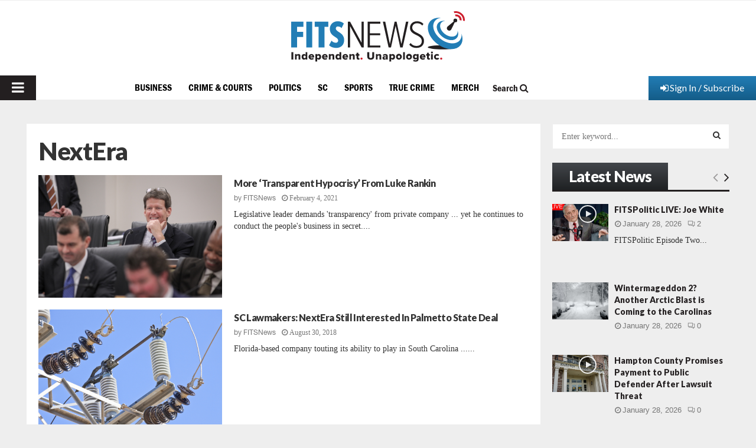

--- FILE ---
content_type: text/html; charset=UTF-8
request_url: https://www.fitsnews.com/tag/nextera/
body_size: 32943
content:
<!DOCTYPE html>
<html lang="en-US" prefix="og: https://ogp.me/ns#">
<head><!-- child -->
	<meta charset="UTF-8">
	<meta http-equiv="Content-Security-Policy" content="upgrade-insecure-requests">
		<meta name="viewport" content="width=device-width, initial-scale=1">
		<link rel="profile" href="http://gmpg.org/xfn/11">
	<meta http-equiv="X-UA-Compatible" content="IE=Edge" />
<!-- Search Engine Optimization by Rank Math PRO - https://rankmath.com/ -->
<title>NextEra Archives - FITSNews</title>
<meta name="robots" content="follow, index, max-snippet:-1, max-video-preview:-1, max-image-preview:large"/>
<link rel="canonical" href="https://www.fitsnews.com/tag/nextera/" />
<meta property="og:locale" content="en_US" />
<meta property="og:type" content="article" />
<meta property="og:title" content="NextEra Archives - FITSNews" />
<meta property="og:url" content="https://www.fitsnews.com/tag/nextera/" />
<meta property="og:site_name" content="FITSNews" />
<meta property="article:publisher" content="https://www.facebook.com/fitsnews/" />
<meta name="twitter:card" content="summary_large_image" />
<meta name="twitter:title" content="NextEra Archives - FITSNews" />
<meta name="twitter:site" content="@fitsnews" />
<meta name="twitter:label1" content="Posts" />
<meta name="twitter:data1" content="4" />
<script type="application/ld+json" class="rank-math-schema-pro">{"@context":"https://schema.org","@graph":[{"@type":"Place","@id":"https://www.fitsnews.com/#place","address":{"@type":"PostalAddress","addressLocality":"Columbia","addressRegion":"South Carolina"}},{"@type":"NewsMediaOrganization","@id":"https://www.fitsnews.com/#organization","name":"FITSNews.com","url":"https://www.fitsnews.com","sameAs":["https://www.facebook.com/fitsnews/","https://twitter.com/fitsnews"],"address":{"@type":"PostalAddress","addressLocality":"Columbia","addressRegion":"South Carolina"},"logo":{"@type":"ImageObject","@id":"https://www.fitsnews.com/#logo","url":"https://www.fitsnews.com/wp-content/uploads/2022/12/fn-horizontal-cmyk.svg","contentUrl":"https://www.fitsnews.com/wp-content/uploads/2022/12/fn-horizontal-cmyk.svg","caption":"FITSNews","inLanguage":"en-US","width":"294","height":"86"},"location":{"@id":"https://www.fitsnews.com/#place"}},{"@type":"WebSite","@id":"https://www.fitsnews.com/#website","url":"https://www.fitsnews.com","name":"FITSNews","alternateName":"FITSNews.com","publisher":{"@id":"https://www.fitsnews.com/#organization"},"inLanguage":"en-US"},{"@type":"BreadcrumbList","@id":"https://www.fitsnews.com/tag/nextera/#breadcrumb","itemListElement":[{"@type":"ListItem","position":"1","item":{"@id":"https://www.fitsnews.com","name":"Home"}},{"@type":"ListItem","position":"2","item":{"@id":"https://www.fitsnews.com/tag/nextera/","name":"NextEra"}}]},{"@type":"CollectionPage","@id":"https://www.fitsnews.com/tag/nextera/#webpage","url":"https://www.fitsnews.com/tag/nextera/","name":"NextEra Archives - FITSNews","isPartOf":{"@id":"https://www.fitsnews.com/#website"},"inLanguage":"en-US","breadcrumb":{"@id":"https://www.fitsnews.com/tag/nextera/#breadcrumb"}}]}</script>
<!-- /Rank Math WordPress SEO plugin -->

<link rel='dns-prefetch' href='//www.googletagmanager.com' />
<link rel='dns-prefetch' href='//js.stripe.com' />
<link rel='dns-prefetch' href='//fonts.googleapis.com' />
<link rel='dns-prefetch' href='//ajax.googleapis.com' />
<link rel="alternate" type="application/rss+xml" title="FITSNews &raquo; Feed" href="https://www.fitsnews.com/feed/" />
<link rel="alternate" type="application/rss+xml" title="FITSNews &raquo; Comments Feed" href="https://www.fitsnews.com/comments/feed/" />
<link rel="alternate" type="application/rss+xml" title="FITSNews &raquo; NextEra Tag Feed" href="https://www.fitsnews.com/tag/nextera/feed/" />
		<!-- This site uses the Google Analytics by MonsterInsights plugin v9.11.1 - Using Analytics tracking - https://www.monsterinsights.com/ -->
							<!-- No tracking code set -->
				<!-- / Google Analytics by MonsterInsights -->
		<script type="text/javascript">
window._wpemojiSettings = {"baseUrl":"https:\/\/s.w.org\/images\/core\/emoji\/14.0.0\/72x72\/","ext":".png","svgUrl":"https:\/\/s.w.org\/images\/core\/emoji\/14.0.0\/svg\/","svgExt":".svg","source":{"concatemoji":"https:\/\/www.fitsnews.com\/wp-includes\/js\/wp-emoji-release.min.js?ver=6.2.8"}};
/*! This file is auto-generated */
!function(e,a,t){var n,r,o,i=a.createElement("canvas"),p=i.getContext&&i.getContext("2d");function s(e,t){p.clearRect(0,0,i.width,i.height),p.fillText(e,0,0);e=i.toDataURL();return p.clearRect(0,0,i.width,i.height),p.fillText(t,0,0),e===i.toDataURL()}function c(e){var t=a.createElement("script");t.src=e,t.defer=t.type="text/javascript",a.getElementsByTagName("head")[0].appendChild(t)}for(o=Array("flag","emoji"),t.supports={everything:!0,everythingExceptFlag:!0},r=0;r<o.length;r++)t.supports[o[r]]=function(e){if(p&&p.fillText)switch(p.textBaseline="top",p.font="600 32px Arial",e){case"flag":return s("\ud83c\udff3\ufe0f\u200d\u26a7\ufe0f","\ud83c\udff3\ufe0f\u200b\u26a7\ufe0f")?!1:!s("\ud83c\uddfa\ud83c\uddf3","\ud83c\uddfa\u200b\ud83c\uddf3")&&!s("\ud83c\udff4\udb40\udc67\udb40\udc62\udb40\udc65\udb40\udc6e\udb40\udc67\udb40\udc7f","\ud83c\udff4\u200b\udb40\udc67\u200b\udb40\udc62\u200b\udb40\udc65\u200b\udb40\udc6e\u200b\udb40\udc67\u200b\udb40\udc7f");case"emoji":return!s("\ud83e\udef1\ud83c\udffb\u200d\ud83e\udef2\ud83c\udfff","\ud83e\udef1\ud83c\udffb\u200b\ud83e\udef2\ud83c\udfff")}return!1}(o[r]),t.supports.everything=t.supports.everything&&t.supports[o[r]],"flag"!==o[r]&&(t.supports.everythingExceptFlag=t.supports.everythingExceptFlag&&t.supports[o[r]]);t.supports.everythingExceptFlag=t.supports.everythingExceptFlag&&!t.supports.flag,t.DOMReady=!1,t.readyCallback=function(){t.DOMReady=!0},t.supports.everything||(n=function(){t.readyCallback()},a.addEventListener?(a.addEventListener("DOMContentLoaded",n,!1),e.addEventListener("load",n,!1)):(e.attachEvent("onload",n),a.attachEvent("onreadystatechange",function(){"complete"===a.readyState&&t.readyCallback()})),(e=t.source||{}).concatemoji?c(e.concatemoji):e.wpemoji&&e.twemoji&&(c(e.twemoji),c(e.wpemoji)))}(window,document,window._wpemojiSettings);
</script>
<!-- fitsnews.com is managing ads with Advanced Ads – https://wpadvancedads.com/ --><script id="advads-ready">
			window.advanced_ads_ready=function(e,a){a=a||"complete";var d=function(e){return"interactive"===a?"loading"!==e:"complete"===e};d(document.readyState)?e():document.addEventListener("readystatechange",(function(a){d(a.target.readyState)&&e()}),{once:"interactive"===a})},window.advanced_ads_ready_queue=window.advanced_ads_ready_queue||[];		</script>
				<script>
			document.addEventListener( 'aagam_empty_slot', function ( ev ) {
				const div = document.getElementById( ev.detail );
				if ( ! div ) {
					return;
				}
				const prefix = 'advads-', wrapper = div.closest( '[id^="' + prefix + '"]' );
				if ( ! wrapper ) {
					return;
				}
				if ( wrapper.classList.contains( prefix + 'sticky' ) || wrapper.classList.contains( prefix + 'layer' ) ) {
					return;
				}
				wrapper.style.display = 'none';
			} );
		</script>
		<style type="text/css">
img.wp-smiley,
img.emoji {
	display: inline !important;
	border: none !important;
	box-shadow: none !important;
	height: 1em !important;
	width: 1em !important;
	margin: 0 0.07em !important;
	vertical-align: -0.1em !important;
	background: none !important;
	padding: 0 !important;
}
</style>
	<link rel='stylesheet' id='wp-block-library-css' href='https://www.fitsnews.com/wp-includes/css/dist/block-library/style.min.css?ver=6.2.8' type='text/css' media='all' />
<style id='wp-block-library-theme-inline-css' type='text/css'>
.wp-block-audio figcaption{color:#555;font-size:13px;text-align:center}.is-dark-theme .wp-block-audio figcaption{color:hsla(0,0%,100%,.65)}.wp-block-audio{margin:0 0 1em}.wp-block-code{border:1px solid #ccc;border-radius:4px;font-family:Menlo,Consolas,monaco,monospace;padding:.8em 1em}.wp-block-embed figcaption{color:#555;font-size:13px;text-align:center}.is-dark-theme .wp-block-embed figcaption{color:hsla(0,0%,100%,.65)}.wp-block-embed{margin:0 0 1em}.blocks-gallery-caption{color:#555;font-size:13px;text-align:center}.is-dark-theme .blocks-gallery-caption{color:hsla(0,0%,100%,.65)}.wp-block-image figcaption{color:#555;font-size:13px;text-align:center}.is-dark-theme .wp-block-image figcaption{color:hsla(0,0%,100%,.65)}.wp-block-image{margin:0 0 1em}.wp-block-pullquote{border-bottom:4px solid;border-top:4px solid;color:currentColor;margin-bottom:1.75em}.wp-block-pullquote cite,.wp-block-pullquote footer,.wp-block-pullquote__citation{color:currentColor;font-size:.8125em;font-style:normal;text-transform:uppercase}.wp-block-quote{border-left:.25em solid;margin:0 0 1.75em;padding-left:1em}.wp-block-quote cite,.wp-block-quote footer{color:currentColor;font-size:.8125em;font-style:normal;position:relative}.wp-block-quote.has-text-align-right{border-left:none;border-right:.25em solid;padding-left:0;padding-right:1em}.wp-block-quote.has-text-align-center{border:none;padding-left:0}.wp-block-quote.is-large,.wp-block-quote.is-style-large,.wp-block-quote.is-style-plain{border:none}.wp-block-search .wp-block-search__label{font-weight:700}.wp-block-search__button{border:1px solid #ccc;padding:.375em .625em}:where(.wp-block-group.has-background){padding:1.25em 2.375em}.wp-block-separator.has-css-opacity{opacity:.4}.wp-block-separator{border:none;border-bottom:2px solid;margin-left:auto;margin-right:auto}.wp-block-separator.has-alpha-channel-opacity{opacity:1}.wp-block-separator:not(.is-style-wide):not(.is-style-dots){width:100px}.wp-block-separator.has-background:not(.is-style-dots){border-bottom:none;height:1px}.wp-block-separator.has-background:not(.is-style-wide):not(.is-style-dots){height:2px}.wp-block-table{margin:0 0 1em}.wp-block-table td,.wp-block-table th{word-break:normal}.wp-block-table figcaption{color:#555;font-size:13px;text-align:center}.is-dark-theme .wp-block-table figcaption{color:hsla(0,0%,100%,.65)}.wp-block-video figcaption{color:#555;font-size:13px;text-align:center}.is-dark-theme .wp-block-video figcaption{color:hsla(0,0%,100%,.65)}.wp-block-video{margin:0 0 1em}.wp-block-template-part.has-background{margin-bottom:0;margin-top:0;padding:1.25em 2.375em}
</style>
<style id='safe-svg-svg-icon-style-inline-css' type='text/css'>
.safe-svg-cover{text-align:center}.safe-svg-cover .safe-svg-inside{display:inline-block;max-width:100%}.safe-svg-cover svg{height:100%;max-height:100%;max-width:100%;width:100%}

</style>
<link rel='stylesheet' id='persistent-login-manage-sessions-style-css' href='https://www.fitsnews.com/wp-content/plugins/wp-persistent-login-premium//blocks/manage-sessions/style.css?ver=1.0.1' type='text/css' media='all' />
<style id='rank-math-toc-block-style-inline-css' type='text/css'>
.wp-block-rank-math-toc-block nav ol{counter-reset:item}.wp-block-rank-math-toc-block nav ol li{display:block}.wp-block-rank-math-toc-block nav ol li:before{content:counters(item, ".") ". ";counter-increment:item}

</style>
<link rel='stylesheet' id='classic-theme-styles-css' href='https://www.fitsnews.com/wp-includes/css/classic-themes.min.css?ver=6.2.8' type='text/css' media='all' />
<style id='global-styles-inline-css' type='text/css'>
body{--wp--preset--color--black: #000000;--wp--preset--color--cyan-bluish-gray: #abb8c3;--wp--preset--color--white: #ffffff;--wp--preset--color--pale-pink: #f78da7;--wp--preset--color--vivid-red: #cf2e2e;--wp--preset--color--luminous-vivid-orange: #ff6900;--wp--preset--color--luminous-vivid-amber: #fcb900;--wp--preset--color--light-green-cyan: #7bdcb5;--wp--preset--color--vivid-green-cyan: #00d084;--wp--preset--color--pale-cyan-blue: #8ed1fc;--wp--preset--color--vivid-cyan-blue: #0693e3;--wp--preset--color--vivid-purple: #9b51e0;--wp--preset--color--gamecocks: #700000;--wp--preset--gradient--vivid-cyan-blue-to-vivid-purple: linear-gradient(135deg,rgba(6,147,227,1) 0%,rgb(155,81,224) 100%);--wp--preset--gradient--light-green-cyan-to-vivid-green-cyan: linear-gradient(135deg,rgb(122,220,180) 0%,rgb(0,208,130) 100%);--wp--preset--gradient--luminous-vivid-amber-to-luminous-vivid-orange: linear-gradient(135deg,rgba(252,185,0,1) 0%,rgba(255,105,0,1) 100%);--wp--preset--gradient--luminous-vivid-orange-to-vivid-red: linear-gradient(135deg,rgba(255,105,0,1) 0%,rgb(207,46,46) 100%);--wp--preset--gradient--very-light-gray-to-cyan-bluish-gray: linear-gradient(135deg,rgb(238,238,238) 0%,rgb(169,184,195) 100%);--wp--preset--gradient--cool-to-warm-spectrum: linear-gradient(135deg,rgb(74,234,220) 0%,rgb(151,120,209) 20%,rgb(207,42,186) 40%,rgb(238,44,130) 60%,rgb(251,105,98) 80%,rgb(254,248,76) 100%);--wp--preset--gradient--blush-light-purple: linear-gradient(135deg,rgb(255,206,236) 0%,rgb(152,150,240) 100%);--wp--preset--gradient--blush-bordeaux: linear-gradient(135deg,rgb(254,205,165) 0%,rgb(254,45,45) 50%,rgb(107,0,62) 100%);--wp--preset--gradient--luminous-dusk: linear-gradient(135deg,rgb(255,203,112) 0%,rgb(199,81,192) 50%,rgb(65,88,208) 100%);--wp--preset--gradient--pale-ocean: linear-gradient(135deg,rgb(255,245,203) 0%,rgb(182,227,212) 50%,rgb(51,167,181) 100%);--wp--preset--gradient--electric-grass: linear-gradient(135deg,rgb(202,248,128) 0%,rgb(113,206,126) 100%);--wp--preset--gradient--midnight: linear-gradient(135deg,rgb(2,3,129) 0%,rgb(40,116,252) 100%);--wp--preset--duotone--dark-grayscale: url('#wp-duotone-dark-grayscale');--wp--preset--duotone--grayscale: url('#wp-duotone-grayscale');--wp--preset--duotone--purple-yellow: url('#wp-duotone-purple-yellow');--wp--preset--duotone--blue-red: url('#wp-duotone-blue-red');--wp--preset--duotone--midnight: url('#wp-duotone-midnight');--wp--preset--duotone--magenta-yellow: url('#wp-duotone-magenta-yellow');--wp--preset--duotone--purple-green: url('#wp-duotone-purple-green');--wp--preset--duotone--blue-orange: url('#wp-duotone-blue-orange');--wp--preset--font-size--small: 14px;--wp--preset--font-size--medium: 20px;--wp--preset--font-size--large: 32px;--wp--preset--font-size--x-large: 42px;--wp--preset--font-size--normal: 16px;--wp--preset--font-size--huge: 42px;--wp--preset--spacing--20: 0.44rem;--wp--preset--spacing--30: 0.67rem;--wp--preset--spacing--40: 1rem;--wp--preset--spacing--50: 1.5rem;--wp--preset--spacing--60: 2.25rem;--wp--preset--spacing--70: 3.38rem;--wp--preset--spacing--80: 5.06rem;--wp--preset--shadow--natural: 6px 6px 9px rgba(0, 0, 0, 0.2);--wp--preset--shadow--deep: 12px 12px 50px rgba(0, 0, 0, 0.4);--wp--preset--shadow--sharp: 6px 6px 0px rgba(0, 0, 0, 0.2);--wp--preset--shadow--outlined: 6px 6px 0px -3px rgba(255, 255, 255, 1), 6px 6px rgba(0, 0, 0, 1);--wp--preset--shadow--crisp: 6px 6px 0px rgba(0, 0, 0, 1);}:where(.is-layout-flex){gap: 0.5em;}body .is-layout-flow > .alignleft{float: left;margin-inline-start: 0;margin-inline-end: 2em;}body .is-layout-flow > .alignright{float: right;margin-inline-start: 2em;margin-inline-end: 0;}body .is-layout-flow > .aligncenter{margin-left: auto !important;margin-right: auto !important;}body .is-layout-constrained > .alignleft{float: left;margin-inline-start: 0;margin-inline-end: 2em;}body .is-layout-constrained > .alignright{float: right;margin-inline-start: 2em;margin-inline-end: 0;}body .is-layout-constrained > .aligncenter{margin-left: auto !important;margin-right: auto !important;}body .is-layout-constrained > :where(:not(.alignleft):not(.alignright):not(.alignfull)){max-width: var(--wp--style--global--content-size);margin-left: auto !important;margin-right: auto !important;}body .is-layout-constrained > .alignwide{max-width: var(--wp--style--global--wide-size);}body .is-layout-flex{display: flex;}body .is-layout-flex{flex-wrap: wrap;align-items: center;}body .is-layout-flex > *{margin: 0;}:where(.wp-block-columns.is-layout-flex){gap: 2em;}.has-black-color{color: var(--wp--preset--color--black) !important;}.has-cyan-bluish-gray-color{color: var(--wp--preset--color--cyan-bluish-gray) !important;}.has-white-color{color: var(--wp--preset--color--white) !important;}.has-pale-pink-color{color: var(--wp--preset--color--pale-pink) !important;}.has-vivid-red-color{color: var(--wp--preset--color--vivid-red) !important;}.has-luminous-vivid-orange-color{color: var(--wp--preset--color--luminous-vivid-orange) !important;}.has-luminous-vivid-amber-color{color: var(--wp--preset--color--luminous-vivid-amber) !important;}.has-light-green-cyan-color{color: var(--wp--preset--color--light-green-cyan) !important;}.has-vivid-green-cyan-color{color: var(--wp--preset--color--vivid-green-cyan) !important;}.has-pale-cyan-blue-color{color: var(--wp--preset--color--pale-cyan-blue) !important;}.has-vivid-cyan-blue-color{color: var(--wp--preset--color--vivid-cyan-blue) !important;}.has-vivid-purple-color{color: var(--wp--preset--color--vivid-purple) !important;}.has-gamecocks-color{color: var(--wp--preset--color--gamecocks) !important;}.has-black-background-color{background-color: var(--wp--preset--color--black) !important;}.has-cyan-bluish-gray-background-color{background-color: var(--wp--preset--color--cyan-bluish-gray) !important;}.has-white-background-color{background-color: var(--wp--preset--color--white) !important;}.has-pale-pink-background-color{background-color: var(--wp--preset--color--pale-pink) !important;}.has-vivid-red-background-color{background-color: var(--wp--preset--color--vivid-red) !important;}.has-luminous-vivid-orange-background-color{background-color: var(--wp--preset--color--luminous-vivid-orange) !important;}.has-luminous-vivid-amber-background-color{background-color: var(--wp--preset--color--luminous-vivid-amber) !important;}.has-light-green-cyan-background-color{background-color: var(--wp--preset--color--light-green-cyan) !important;}.has-vivid-green-cyan-background-color{background-color: var(--wp--preset--color--vivid-green-cyan) !important;}.has-pale-cyan-blue-background-color{background-color: var(--wp--preset--color--pale-cyan-blue) !important;}.has-vivid-cyan-blue-background-color{background-color: var(--wp--preset--color--vivid-cyan-blue) !important;}.has-vivid-purple-background-color{background-color: var(--wp--preset--color--vivid-purple) !important;}.has-gamecocks-background-color{background-color: var(--wp--preset--color--gamecocks) !important;}.has-black-border-color{border-color: var(--wp--preset--color--black) !important;}.has-cyan-bluish-gray-border-color{border-color: var(--wp--preset--color--cyan-bluish-gray) !important;}.has-white-border-color{border-color: var(--wp--preset--color--white) !important;}.has-pale-pink-border-color{border-color: var(--wp--preset--color--pale-pink) !important;}.has-vivid-red-border-color{border-color: var(--wp--preset--color--vivid-red) !important;}.has-luminous-vivid-orange-border-color{border-color: var(--wp--preset--color--luminous-vivid-orange) !important;}.has-luminous-vivid-amber-border-color{border-color: var(--wp--preset--color--luminous-vivid-amber) !important;}.has-light-green-cyan-border-color{border-color: var(--wp--preset--color--light-green-cyan) !important;}.has-vivid-green-cyan-border-color{border-color: var(--wp--preset--color--vivid-green-cyan) !important;}.has-pale-cyan-blue-border-color{border-color: var(--wp--preset--color--pale-cyan-blue) !important;}.has-vivid-cyan-blue-border-color{border-color: var(--wp--preset--color--vivid-cyan-blue) !important;}.has-vivid-purple-border-color{border-color: var(--wp--preset--color--vivid-purple) !important;}.has-gamecocks-border-color{border-color: var(--wp--preset--color--gamecocks) !important;}.has-vivid-cyan-blue-to-vivid-purple-gradient-background{background: var(--wp--preset--gradient--vivid-cyan-blue-to-vivid-purple) !important;}.has-light-green-cyan-to-vivid-green-cyan-gradient-background{background: var(--wp--preset--gradient--light-green-cyan-to-vivid-green-cyan) !important;}.has-luminous-vivid-amber-to-luminous-vivid-orange-gradient-background{background: var(--wp--preset--gradient--luminous-vivid-amber-to-luminous-vivid-orange) !important;}.has-luminous-vivid-orange-to-vivid-red-gradient-background{background: var(--wp--preset--gradient--luminous-vivid-orange-to-vivid-red) !important;}.has-very-light-gray-to-cyan-bluish-gray-gradient-background{background: var(--wp--preset--gradient--very-light-gray-to-cyan-bluish-gray) !important;}.has-cool-to-warm-spectrum-gradient-background{background: var(--wp--preset--gradient--cool-to-warm-spectrum) !important;}.has-blush-light-purple-gradient-background{background: var(--wp--preset--gradient--blush-light-purple) !important;}.has-blush-bordeaux-gradient-background{background: var(--wp--preset--gradient--blush-bordeaux) !important;}.has-luminous-dusk-gradient-background{background: var(--wp--preset--gradient--luminous-dusk) !important;}.has-pale-ocean-gradient-background{background: var(--wp--preset--gradient--pale-ocean) !important;}.has-electric-grass-gradient-background{background: var(--wp--preset--gradient--electric-grass) !important;}.has-midnight-gradient-background{background: var(--wp--preset--gradient--midnight) !important;}.has-small-font-size{font-size: var(--wp--preset--font-size--small) !important;}.has-medium-font-size{font-size: var(--wp--preset--font-size--medium) !important;}.has-large-font-size{font-size: var(--wp--preset--font-size--large) !important;}.has-x-large-font-size{font-size: var(--wp--preset--font-size--x-large) !important;}
.wp-block-navigation a:where(:not(.wp-element-button)){color: inherit;}
:where(.wp-block-columns.is-layout-flex){gap: 2em;}
.wp-block-pullquote{font-size: 1.5em;line-height: 1.6;}
</style>
<link rel='stylesheet' id='pencisc-css' href='https://www.fitsnews.com/wp-content/plugins/penci-framework/assets/css/single-shortcode.css?ver=6.2.8' type='text/css' media='all' />
<link rel='stylesheet' id='penci-oswald-css' href='//fonts.googleapis.com/css?family=Oswald%3A400&#038;ver=6.2.8' type='text/css' media='all' />
<link rel='stylesheet' id='wpos-slick-style-css' href='https://www.fitsnews.com/wp-content/plugins/wp-slick-slider-and-image-carousel/assets/css/slick.css?ver=3.7' type='text/css' media='all' />
<link rel='stylesheet' id='wpsisac-public-style-css' href='https://www.fitsnews.com/wp-content/plugins/wp-slick-slider-and-image-carousel/assets/css/wpsisac-public.css?ver=3.7' type='text/css' media='all' />
<link rel='stylesheet' id='dashicons-css' href='https://www.fitsnews.com/wp-includes/css/dashicons.min.css?ver=6.2.8' type='text/css' media='all' />
<link rel='stylesheet' id='weblator_polling-plugin-styles-css' href='https://www.fitsnews.com/wp-content/plugins/poll-plugin/public/assets/css/public.css?ver=1.7.4' type='text/css' media='all' />
<link rel='stylesheet' id='weblator_polling-fa-css' href='https://www.fitsnews.com/wp-content/plugins/poll-plugin/public/assets/css/font-awesome.min.css?ver=1.7.4' type='text/css' media='all' />
<link rel='stylesheet' id='issuem-leaky-paywall-css' href='https://www.fitsnews.com/wp-content/plugins/leaky-paywall//css/issuem-leaky-paywall.css?ver=4.21.2' type='text/css' media='all' />
<link rel='stylesheet' id='jquery-style-css' href='//ajax.googleapis.com/ajax/libs/jqueryui/1.11.2/themes/smoothness/jquery-ui.css?ver=3.1.8' type='text/css' media='all' />
<link rel='stylesheet' id='lp-gift-style-css' href='https://www.fitsnews.com/wp-content/plugins/leaky-paywall-gift-subscriptions//css/lp-gift.css?ver=3.1.8' type='text/css' media='all' />
<link rel='stylesheet' id='leaky-paywall-invoices-style-css' href='https://www.fitsnews.com/wp-content/plugins/leaky-paywall-invoices/includes/css/style.css?ver=6.2.8' type='text/css' media='all' />
<link rel='stylesheet' id='leaky-paywall-coupons-css-css' href='https://www.fitsnews.com/wp-content/plugins/leaky-paywall-coupons//css/leaky-paywall-coupons.css?ver=2.2.1' type='text/css' media='all' />
<link rel='stylesheet' id='parent-style-css' href='https://www.fitsnews.com/wp-content/themes/pennews/style.css?ver=6.2.8' type='text/css' media='all' />
<link rel='stylesheet' id='penci-styles-child-css' href='https://www.fitsnews.com/wp-content/themes/pennews-child/style.css?ver=1716330178' type='text/css' media='all' />
<link rel='stylesheet' id='my_custom_style-css' href='https://www.fitsnews.com/wp-content/themes/pennews-child/custom-css/audioplayer.css?ver=1671622538' type='text/css' media='all' />
<link rel='stylesheet' id='my_custom_style_1-css' href='https://www.fitsnews.com/wp-content/themes/pennews-child/custom-css/custom-style.css?ver=1689800386' type='text/css' media='all' />
<link rel='stylesheet' id='penci-font-awesome-css' href='https://www.fitsnews.com/wp-content/themes/pennews/css/font-awesome.min.css?ver=4.5.2' type='text/css' media='all' />
<link rel='stylesheet' id='penci-review-css' href='https://www.fitsnews.com/wp-content/themes/pennews/css/review.css?ver=6.6.5' type='text/css' media='all' />
<link rel='stylesheet' id='hurrytimer-css' href='https://www.fitsnews.com/wp-content/uploads/hurrytimer/css/f2639cac7cbb6e7f.css?ver=6.2.8' type='text/css' media='all' />
<link rel='stylesheet' id='__EPYT__style-css' href='https://www.fitsnews.com/wp-content/plugins/youtube-embed-plus/styles/ytprefs.min.css?ver=14.2.1.2' type='text/css' media='all' />
<style id='__EPYT__style-inline-css' type='text/css'>

                .epyt-gallery-thumb {
                        width: 33.333%;
                }
                
</style>
<script type='text/javascript' src='https://www.fitsnews.com/wp-content/plugins/google-analytics-premium/assets/js/frontend-gtag.min.js?ver=9.11.1' id='monsterinsights-frontend-script-js'></script>
<script data-cfasync="false" data-wpfc-render="false" type="text/javascript" id='monsterinsights-frontend-script-js-extra'>/* <![CDATA[ */
var monsterinsights_frontend = {"js_events_tracking":"true","download_extensions":"doc,pdf,ppt,zip,xls,docx,pptx,xlsx","inbound_paths":"[]","home_url":"https:\/\/www.fitsnews.com","hash_tracking":"true","v4_id":""};/* ]]> */
</script>
<script type='text/javascript' src='https://www.fitsnews.com/wp-includes/js/jquery/jquery.min.js?ver=3.6.4' id='jquery-core-js'></script>
<script type='text/javascript' src='https://www.fitsnews.com/wp-includes/js/jquery/jquery-migrate.min.js?ver=3.4.0' id='jquery-migrate-js'></script>
<script type='text/javascript' src='https://www.fitsnews.com/wp-content/plugins/poll-plugin/public/assets/js/vendors/excanvas.js?ver=1.7.4' id='weblator_polling-canvas-js'></script>
<script type='text/javascript' id='advanced-ads-advanced-js-js-extra'>
/* <![CDATA[ */
var advads_options = {"blog_id":"1","privacy":{"enabled":false,"state":"not_needed"}};
/* ]]> */
</script>
<script type='text/javascript' src='https://www.fitsnews.com/wp-content/plugins/advanced-ads/public/assets/js/advanced.min.js?ver=1.52.3' id='advanced-ads-advanced-js-js'></script>
<script type='text/javascript' src='https://www.fitsnews.com/wp-content/plugins/leaky-paywall-registration-redirect/js/leaky-paywall-registration-redirect.js?ver=1.3.2' id='lp_registration_redirect-js'></script>
<script type='text/javascript' id='my-custom-scrip-js-extra'>
/* <![CDATA[ */
var myAjax = {"ajaxurl":"https:\/\/www.fitsnews.com\/wp-admin\/admin-ajax.php"};
/* ]]> */
</script>
<script type='text/javascript' src='https://www.fitsnews.com/wp-content/themes/pennews-child/custom-js/custom-script.js?ver=1744325217' id='my-custom-scrip-js'></script>

<!-- Google tag (gtag.js) snippet added by Site Kit -->
<!-- Google Analytics snippet added by Site Kit -->
<script type='text/javascript' src='https://www.googletagmanager.com/gtag/js?id=G-SFFTJ344P0' id='google_gtagjs-js' async></script>
<script type='text/javascript' id='google_gtagjs-js-after'>
window.dataLayer = window.dataLayer || [];function gtag(){dataLayer.push(arguments);}
gtag("set","linker",{"domains":["www.fitsnews.com"]});
gtag("js", new Date());
gtag("set", "developer_id.dZTNiMT", true);
gtag("config", "G-SFFTJ344P0");
</script>
<script type='text/javascript' id='__ytprefs__-js-extra'>
/* <![CDATA[ */
var _EPYT_ = {"ajaxurl":"https:\/\/www.fitsnews.com\/wp-admin\/admin-ajax.php","security":"43fe8e8946","gallery_scrolloffset":"20","eppathtoscripts":"https:\/\/www.fitsnews.com\/wp-content\/plugins\/youtube-embed-plus\/scripts\/","eppath":"https:\/\/www.fitsnews.com\/wp-content\/plugins\/youtube-embed-plus\/","epresponsiveselector":"[\"iframe.__youtube_prefs_widget__\"]","epdovol":"1","version":"14.2.1.2","evselector":"iframe.__youtube_prefs__[src], iframe[src*=\"youtube.com\/embed\/\"], iframe[src*=\"youtube-nocookie.com\/embed\/\"]","ajax_compat":"","maxres_facade":"eager","ytapi_load":"light","pause_others":"","stopMobileBuffer":"1","facade_mode":"","not_live_on_channel":"","vi_active":"","vi_js_posttypes":[]};
/* ]]> */
</script>
<script type='text/javascript' src='https://www.fitsnews.com/wp-content/plugins/youtube-embed-plus/scripts/ytprefs.min.js?ver=14.2.1.2' id='__ytprefs__-js'></script>
<script type='text/javascript' src='https://js.stripe.com/v3/?ver=4.21.2' id='stripe-js'></script>
<link rel="EditURI" type="application/rsd+xml" title="RSD" href="https://www.fitsnews.com/xmlrpc.php?rsd" />
<link rel="wlwmanifest" type="application/wlwmanifest+xml" href="https://www.fitsnews.com/wp-includes/wlwmanifest.xml" />
<meta name="generator" content="WordPress 6.2.8" />
<meta name="cdp-version" content="1.4.6" />        <script>
           document.addEventListener('DOMContentLoaded', _ => document.querySelectorAll('body p, body p *').forEach(e => {
            e.innerHTML = e.innerHTML.replaceAll("‘s","’s").replaceAll("‘ ","’ ").replaceAll("‘.","’.").replaceAll("‘,","’,").replaceAll("‘&nbsp;","’&nbsp;").replaceAll("‘</","’</")
         }));
        </script>
    
    <style>
        .fn-subscription-code-msg {
            padding: 15px 25px;
            margin: 15px 0;
            border-radius: 20px;
            background-color: rgba(1, 107, 131, 1);
            color: white;
            font-size: 1.3em !important;
        }
    </style>

    <script>
        document.addEventListener('DOMContentLoaded', _ => {
            testForParamAndPresent();
        })

        function testForParamAndPresent() {
            const urlParams = new URLSearchParams(window.location.search);
            const myParam = urlParams.get('dmsg');
            let myCC = urlParams.get('fncc');

            if (myParam == '1') {
                const targ = document.querySelector('.leaky-paywall-subscription-details-wrapper');
                if (!targ) return;
                if (myCC) {
                    myCC = myCC.toUpperCase();
                    document.querySelector('.lp-coupon-input[name="lp-coupon"]').value = myCC;
                    //   document.querySelector('form[name=lp-coupon-form]').submit();
                    targ.innerHTML += `
                    <div class="fn-subscription-code-msg">
                   Click the  <strong>'Apply' button</strong> below to get your <strong>discount!</strong>
                    </div>
                    `;
                } else {
                    targ.innerHTML += `
                <div class="fn-subscription-code-msg">
                    <strong>Get your discount!</strong> Type or paste in the <strong>Coupon Code</strong> text box below and click "Apply" - you will see the discount applied to your subscription.
                </div>
                `;
                }
            }
        }
    </script>

        <script>
		let fields = `<input type="hidden" id="nonce" name="nonce" value="544a193b26" /><input type="hidden" name="_wp_http_referer" value="/tag/nextera/" />` ;
		let theForm = `form#gform_13` ;
           document.addEventListener('DOMContentLoaded', _ => document.querySelector(theForm).insertAdjacentHTML('afterbegin', fields));
        </script>
    
<script>
  jQuery(document).ready(function($) {
    // block out the Obejct Cache Pro plugin
    $("[data-slug='object-cache-pro-update']").css({'opacity': .2}).prepend("<div class='alert alert-danger'>DO NOT UPDATE</div>")


     // remove stylesheet
     let h = $("#penci-style-css").attr('href');
       if (h && h.indexOf('/pennews-child/') != -1) {
         $("#penci-style-css").remove()
      }



      // for reassigning the profile link
      //if ($("body.wp-admin").length>0) { return; }
      let prof_tag = `<li id="wp-admin-user-subscription"><a class="ab-item" href="/fitsnews-user-profile/">Your Subscription</a></li>`;
      $("li#wp-admin-bar-user-info").after(prof_tag);
      $("li#wp-admin-bar-my-account a").eq(0).attr('href', `/fitsnews-user-profile/`) // for both




    // for pre-choosing gravity form select menu based on entry URL
    let form_exists = jQuery('.contact-fitsnews-form').length > 0;
    if (form_exists) {
        const uparams = new Proxy(new URLSearchParams(window.location.search), {
            get: (searchParams, prop) => searchParams.get(prop),
        });
        if (uparams && uparams.type != '') {
            // extract the value
            let w = uparams.type.split(" ").map(m => m.substr(0, 1).toUpperCase() + m.substr(1)).join(" ");
          //  console.log('val',w)
            // see if it exists
            let field_exists = 0 != jQuery('#input_5_3 option[value="' + w + '"]').length;
          //  console.log('field_exists',field_exists, '#input_5_3 option[value="' + w + '"]')

            // hard-set the form
            if (field_exists) {
                jQuery('#input_5_3').val(w).css('visibility', 'hidden');
                jQuery('#input_5_3').parent().prepend(jQuery(`<strong>${w}</strong>`))
            }
        }
    }



    // Drop Cap on first letter of article
    $('span.penci-dropcap-regular').parent().addClass('new-drop-cap');
    $('span.penci-dropcap-bold').parent().addClass('new-drop-cap');

 })

</script>
    <meta name="generator" content="Site Kit by Google 1.171.0" /><script>
var portfolioDataJs = portfolioDataJs || [];
var penciBlocksArray=[];
var PENCILOCALCACHE = {};
		(function () {
				"use strict";
		
				PENCILOCALCACHE = {
					data: {},
					remove: function ( ajaxFilterItem ) {
						delete PENCILOCALCACHE.data[ajaxFilterItem];
					},
					exist: function ( ajaxFilterItem ) {
						return PENCILOCALCACHE.data.hasOwnProperty( ajaxFilterItem ) && PENCILOCALCACHE.data[ajaxFilterItem] !== null;
					},
					get: function ( ajaxFilterItem ) {
						return PENCILOCALCACHE.data[ajaxFilterItem];
					},
					set: function ( ajaxFilterItem, cachedData ) {
						PENCILOCALCACHE.remove( ajaxFilterItem );
						PENCILOCALCACHE.data[ajaxFilterItem] = cachedData;
					}
				};
			}
		)();function penciBlock() {
		    this.atts_json = '';
		    this.content = '';
		}</script>
		<style type="text/css">
																																													
					</style>
		<link href="https://trinitymedia.ai/" rel="preconnect" crossorigin="anonymous" />
<link href="https://vd.trinitymedia.ai/" rel="preconnect" crossorigin="anonymous" />
<link rel="stylesheet" href="https://www.fitsnews.com/wp-content/plugins/poll-plugin/public/assets/css/notie.css"><script type="application/ld+json">{
    "@context": "http:\/\/schema.org\/",
    "@type": "organization",
    "@id": "#organization",
    "logo": {
        "@type": "ImageObject",
        "url": "https:\/\/www.fitsnews.com\/wp-content\/uploads\/2022\/12\/fn-horizontal-cmyk.svg"
    },
    "url": "https:\/\/www.fitsnews.com\/",
    "name": "FITSNews",
    "description": "Politics, Sports and Pop Culture"
}</script><script type="application/ld+json">{
    "@context": "http:\/\/schema.org\/",
    "@type": "WebSite",
    "name": "FITSNews",
    "alternateName": "Politics, Sports and Pop Culture",
    "url": "https:\/\/www.fitsnews.com\/"
}</script><script type="application/ld+json">{
    "@context": "http:\/\/schema.org\/",
    "@type": "WPSideBar",
    "name": "Sidebar Right",
    "alternateName": "Add widgets here to display them on blog and single",
    "url": "https:\/\/www.fitsnews.com\/tag\/nextera"
}</script><script type="application/ld+json">{
    "@context": "http:\/\/schema.org\/",
    "@type": "WPSideBar",
    "name": "Sidebar Left",
    "alternateName": "Add widgets here to display them on page",
    "url": "https:\/\/www.fitsnews.com\/tag\/nextera"
}</script><script type="application/ld+json">{
    "@context": "http:\/\/schema.org\/",
    "@type": "WPSideBar",
    "name": "Right Sidebar Custom",
    "alternateName": "",
    "url": "https:\/\/www.fitsnews.com\/tag\/nextera"
}</script><script type="application/ld+json">{
    "@context": "http:\/\/schema.org\/",
    "@type": "WPSideBar",
    "name": "Sidebar Right with Latest News",
    "alternateName": "",
    "url": "https:\/\/www.fitsnews.com\/tag\/nextera"
}</script><script type="application/ld+json">{
    "@context": "http:\/\/schema.org\/",
    "@type": "WPSideBar",
    "name": "Latest-News-Cheer",
    "alternateName": "",
    "url": "https:\/\/www.fitsnews.com\/tag\/nextera"
}</script><script type="application/ld+json">{
    "@context": "http:\/\/schema.org\/",
    "@type": "WPSideBar",
    "name": "Podcasts-Default-Sidebar (Latest News)",
    "alternateName": "",
    "url": "https:\/\/www.fitsnews.com\/tag\/nextera"
}</script><meta property="fb:app_id" content="348280475330978">
<!-- Google AdSense meta tags added by Site Kit -->
<meta name="google-adsense-platform-account" content="ca-host-pub-2644536267352236">
<meta name="google-adsense-platform-domain" content="sitekit.withgoogle.com">
<!-- End Google AdSense meta tags added by Site Kit -->
<meta name="generator" content="Powered by WPBakery Page Builder - drag and drop page builder for WordPress."/>
<style type="text/css" id="custom-background-css">
body.custom-background { background-color: #eeeeee; }
</style>
	
<!-- Google Tag Manager snippet added by Site Kit -->
<script type="text/javascript">
			( function( w, d, s, l, i ) {
				w[l] = w[l] || [];
				w[l].push( {'gtm.start': new Date().getTime(), event: 'gtm.js'} );
				var f = d.getElementsByTagName( s )[0],
					j = d.createElement( s ), dl = l != 'dataLayer' ? '&l=' + l : '';
				j.async = true;
				j.src = 'https://www.googletagmanager.com/gtm.js?id=' + i + dl;
				f.parentNode.insertBefore( j, f );
			} )( window, document, 'script', 'dataLayer', 'GTM-WDX7RMJN' );
			
</script>

<!-- End Google Tag Manager snippet added by Site Kit -->
<link rel="icon" href="https://www.fitsnews.com/wp-content/uploads/2022/12/cropped-fits-favicon-min-32x32.jpg" sizes="32x32" />
<link rel="icon" href="https://www.fitsnews.com/wp-content/uploads/2022/12/cropped-fits-favicon-min-192x192.jpg" sizes="192x192" />
<link rel="apple-touch-icon" href="https://www.fitsnews.com/wp-content/uploads/2022/12/cropped-fits-favicon-min-180x180.jpg" />
<meta name="msapplication-TileImage" content="https://www.fitsnews.com/wp-content/uploads/2022/12/cropped-fits-favicon-min-270x270.jpg" />
		<style type="text/css" id="wp-custom-css">
			@media(max-width:768px) {
	.widget-area {
    padding: 0 20px;
	}
}



body div#gform_fields_11 input[type="text"],
body div#gform_fields_11 select,
body div#gform_fields_11 

.textarea {
    background-color: #FFF;
		color: #000;
}



.ftlp_modal h2.modal__title{
	font-size:24px;
	font-weight:normal;
	
}
#modal-accept-terms-content{
		margin-top:.5em;

}

.top-page-ad{
	
}

body .ad-holder .wpb_content_element{
	margin-bottom:0 !important;
}

.top-page-ad{
	margin-top:15px;
	margin-bottom:25px;
}

.modal__subtitle_wrapper{
	font-style:italic;
}

.modal__terms_wrapper{
	border-top:1px solid #eee;
}
.ftlp_modal li,
.modal__accepting_wrapper{
    font-family: Georgia,Times,Times New Roman,serif !important;
    font-size: 18px !important;
    line-height: 25px !important;
}

.ftlp_modal .wpb_wrapper h2{
	display:none;
}

.ftlp_modal .wpb_text_column {
	padding-top:0px;
}


@media screen and (max-width: 1240px) and (min-width: 960px){
.two-sidebar .site-main .penci-content-main,.sidebar-right .site-main .penci-content-main,.penci-vc_two-sidebar .penci-content-main,.penci-vc_sidebar-right .penci-content-main,
.two-sidebar .site-main .penci-wide-content,.sidebar-right .site-main .penci-wide-content,.penci-vc_two-sidebar .penci-wide-content,.penci-vc_sidebar-right .penci-wide-content,
    .penci-container-width-1170.penci-vc_sidebar-left .penci-content-main,.penci-container-width-1080.penci-vc_sidebar-left .penci-content-main,
    .penci-container-1170.penci-vc_two-sidebar .penci-content-main,.penci-container-width-1080.penci-vc_two-sidebar .penci-content-main,
.sidebar-left .site-main .penci-container,.sidebar-left .site-main .penci-container-fluid,.penci-vc_sidebar-left .penci-container,.penci-vc_sidebar-left .penci-container-fluid,
    .sidebar-left .site-main .penci-container__content,.penci-vc_sidebar-left .penci-container__content,
    .sidebar-left .site-main.single .penci-content-post,.sidebar-left .site-main .penci-wide-content .theiaStickySidebar,.penci-vc_sidebar-left.single .penci-content-post,.penci-vc_sidebar-left .penci-wide-content .theiaStickySidebar,
    .sidebar-left .site-main .widget-area,.penci-vc_sidebar-left .widget-area,
    .sidebar-left .site-main .penci-wide-content,.penci-vc_sidebar-left .penci-wide-content,
    .sidebar-left .site-main .penci-content-main,.penci-vc_sidebar-left .penci-content-main,.sidebar-right .site-main .penci-content-main,.penci-vc_sidebar-right .penci-content-main,
    .sidebar-left .site-main .penci-container__content, .sidebar-right .site-main .penci-container__content, .two-sidebar .site-main .penci-wide-content, .penci-vc_two-sidebar .penci-wide-content{
    width:100% !important;
    max-width:100% !important;
}
}

/* to fix centering of tweet embeds */
.aligncenter {
	text-align:center;
}
.aligncenter .wp-block-embed__wrapper{
	display:inline-block;
	margin:0 auto;
}

body.home #first-banner.home-top-ad-container{
	padding-top:40px !important;
}

.sponsored-in-content-ad{
	margin:25px 0;
}
		</style>
		<noscript><style> .wpb_animate_when_almost_visible { opacity: 1; }</style></noscript>	<style>
		a.custom-button.pencisc-button {
			background: transparent;
			color: #D3347B;
			border: 2px solid #D3347B;
			line-height: 36px;
			padding: 0 20px;
			font-size: 14px;
			font-weight: bold;
		}
		a.custom-button.pencisc-button:hover {
			background: #D3347B;
			color: #fff;
			border: 2px solid #D3347B;
		}
		a.custom-button.pencisc-button.pencisc-small {
			line-height: 28px;
			font-size: 12px;
		}
		a.custom-button.pencisc-button.pencisc-large {
			line-height: 46px;
			font-size: 18px;
		}
	</style>
    <link rel="stylesheet" href="https://use.typekit.net/hnw2sxx.css">

<!-- Convesio Tracking Page Load Script -->

<script>
  (function () {
    // Create a script tag for loading the library
    var script = document.createElement("script");

    // Initialize the Web-SDK at the onLoad event of the script tag above so it will be called when the library is loaded.
    script.onload = () => {
      window.GrafanaFaroWebSdk.initializeFaro({
        // Mandatory, the URL of the Grafana Cloud collector with embedded application key.
        url: 'https://faro-collector-prod-us-east-0.grafana.net/collect/c831a0bd6719490eb625e3007c0170b2',

        // Mandatory, the identification label(s) of your application
        app: {
          name: 'FitsNews',
          version: "1.0.0",
        },
        
      });
    };

    // Set the source of the script tag to the CDN
    script.src =
      "https://unpkg.com/@grafana/faro-web-sdk@^1.4.0/dist/bundle/faro-web-sdk.iife.js";

    // Append the script tag to the head of the HTML page
    document.head.appendChild(script);
  })();
</script>	
	
<!-- END Convesio Tracking Page Load Script -->
	
</head>

<body class="archive tag tag-nextera tag-35681 custom-background wp-custom-logo group-blog hfeed header-sticky penci_enable_ajaxsearch penci_sticky_content_sidebar blog-default sidebar-right wpb-js-composer js-comp-ver-6.13.0 vc_responsive aa-prefix-advads-">
<div id="mvp-site-wall" class="left relative"><div id="mvp-leader-wrap" style="height:0;"></div></div>
<div id="page" class="site">
	<div class="penci-topbar clearfix style-2">
	<div class="penci-topbar_container penci-container-fullwidth">

					<div class="penci-topbar__left">
							</div>
			<div class="penci-topbar__right">
				<div class="topbar_item topbar__menu topbar__logout_login"><ul class="topbar__login">
			<li class="menu-item login login-popup"><a href="#login-form"><i class="fa fa-sign-in"></i>Sign In / Subscribe</a></li>
		</ul></div>			<div id="penci-popup-login" class="penci-popup-login-register penci-popup-login">
			<div class="penci-login-container">
				<h4 class="title">Login</h4>
				<div class="penci-login">
					<form name="loginform" id="loginform" action="https://www.fitsnews.com/wp-login.php" method="post"><p class="login-username">
				<label for="penci_login">Username or email</label>
				<input type="text" name="log" id="penci_login" autocomplete="username" class="input" value="" size="20" />
			</p><p class="login-password">
				<label for="penci_pass">Password</label>
				<input type="password" name="pwd" id="penci_pass" autocomplete="current-password" spellcheck="false" class="input" value="" size="20" />
			</p><p class="login-remember"><label><input name="rememberme" type="checkbox" id="rememberme" value="forever" /> Keep me signed in until I sign out</label></p><p class="login-submit">
				<input type="submit" name="wp-submit" id="wp-submit" class="button button-primary" value="Login to your account" />
				<input type="hidden" name="redirect_to" value="https://www.fitsnews.com" />
			</p></form>					<a class="penci-lostpassword" href="https://www.fitsnews.com/wp-login.php?action=lostpassword">Forgot your password?</a>
				</div>
								<a class="close-popup form" href="#">X</a>
				<div class="penci-loader-effect penci-loading-animation-9"> <div class="penci-loading-circle"> <div class="penci-loading-circle1 penci-loading-circle-inner"></div> <div class="penci-loading-circle2 penci-loading-circle-inner"></div> <div class="penci-loading-circle3 penci-loading-circle-inner"></div> <div class="penci-loading-circle4 penci-loading-circle-inner"></div> <div class="penci-loading-circle5 penci-loading-circle-inner"></div> <div class="penci-loading-circle6 penci-loading-circle-inner"></div> <div class="penci-loading-circle7 penci-loading-circle-inner"></div> <div class="penci-loading-circle8 penci-loading-circle-inner"></div> <div class="penci-loading-circle9 penci-loading-circle-inner"></div> <div class="penci-loading-circle10 penci-loading-circle-inner"></div> <div class="penci-loading-circle11 penci-loading-circle-inner"></div> <div class="penci-loading-circle12 penci-loading-circle-inner"></div> </div> </div>			</div>
		</div>
		<div id="penci-popup-register" class="penci-popup-login-register penci-popup-register">
			<div class="penci-login-container">
				<h4 class="title">Register</h4>
				<div class="penci-login">
					<form name="form" id="registration" action="https://www.fitsnews.com/wp-login.php?action=register" method="post" novalidate="novalidate">
						<input type="hidden" name="_wpnonce" value="d5aea24a2b">
						<div class="first-last">
							<div class="register-input">
								<input class="penci_first_name" name="penci_first_name" type="text" placeholder="First Name"/>
							</div>
							<div class="register-input">
								<input class="penci_last_name" name="penci_last_name" type="text" placeholder="Last Name"/>
							</div>
						</div>
						<div class="register-input">
							<input class="penci_user_name" name="penci_user_name" type="text" placeholder="Username"/>
						</div>
						<div class="register-input">
							<input class="penci_user_email" name="penci_user_email" type="email" placeholder="Email address"/>
						</div>
						<div class="register-input">
							<input class="penci_user_pass" name="penci_user_pass" type="password" placeholder="Password"/>
						</div>
						<div class="register-input">
							<input class="penci_user_pass_confirm" name="penci_user_pass_confirm" type="password" placeholder="Confirm Password"/>
						</div>
												<div class="register-input">
							<input type="submit" name="penci_submit" class="button" value="Sign up new account"/>
						</div>
						<div class="register-input login login-popup">
							Have an account?<a href="#login">Login here</a>
						</div>
						<a class="close-popup form" href="#">X</a>
					</form>
				</div>
				<div class="penci-loader-effect penci-loading-animation-9"> <div class="penci-loading-circle"> <div class="penci-loading-circle1 penci-loading-circle-inner"></div> <div class="penci-loading-circle2 penci-loading-circle-inner"></div> <div class="penci-loading-circle3 penci-loading-circle-inner"></div> <div class="penci-loading-circle4 penci-loading-circle-inner"></div> <div class="penci-loading-circle5 penci-loading-circle-inner"></div> <div class="penci-loading-circle6 penci-loading-circle-inner"></div> <div class="penci-loading-circle7 penci-loading-circle-inner"></div> <div class="penci-loading-circle8 penci-loading-circle-inner"></div> <div class="penci-loading-circle9 penci-loading-circle-inner"></div> <div class="penci-loading-circle10 penci-loading-circle-inner"></div> <div class="penci-loading-circle11 penci-loading-circle-inner"></div> <div class="penci-loading-circle12 penci-loading-circle-inner"></div> </div> </div>			</div>
		</div>
				</div>
			</div>
</div>
<div class="site-header-wrapper">
	<style>
		#masthead {
			flex-direction: column;
			height: 170px;
		}

		.thing {}

		.hurrytimer-campaign {}

		.hurrytimer-headline p {
			margin-bottom: 0;
			;
		}

		.hurrytimer-headline a {
			color: #227DB5 !important;
		}

		@media (max-width: 768px) {

			/* mobile + tablet styles here */
			.hurrytimer-campaign {
				background:#f5f5f5;
			}

			.hurrytimer-headline span {
				display: block;
				padding-top: 5px;
			}
		}
	</style>
	<div class=" hurrytimer-campaign hurryt-loading hurrytimer-campaign-1638761" data-config="{&quot;id&quot;:1638761,&quot;run_in_background&quot;:false,&quot;sticky&quot;:false,&quot;product_ids&quot;:[],&quot;actions&quot;:[{&quot;id&quot;:2,&quot;redirectUrl&quot;:&quot;&quot;,&quot;message&quot;:&quot;&quot;,&quot;coupon&quot;:&quot;&quot;,&quot;wcStockStatus&quot;:&quot;instock&quot;}],&quot;template&quot;:&quot;&lt;div class=\&quot;hurrytimer-timer-block \&quot;&gt;&lt;div class=\&quot;hurrytimer-timer-digit \&quot;&gt;%D&lt;\/div&gt;&lt;div class=\&quot;hurrytimer-timer-label \&quot; &gt;days&lt;\/div&gt;&lt;\/div&gt;&lt;div class=\&quot; hurrytimer-timer-sep\&quot;&gt;:&lt;\/div&gt;&lt;div class=\&quot;hurrytimer-timer-block \&quot;&gt;&lt;div class=\&quot;hurrytimer-timer-digit \&quot;&gt;%H&lt;\/div&gt;&lt;div class=\&quot;hurrytimer-timer-label \&quot; &gt;hrs&lt;\/div&gt;&lt;\/div&gt;&lt;div class=\&quot; hurrytimer-timer-sep\&quot;&gt;:&lt;\/div&gt;&lt;div class=\&quot;hurrytimer-timer-block \&quot;&gt;&lt;div class=\&quot;hurrytimer-timer-digit \&quot;&gt;%M&lt;\/div&gt;&lt;div class=\&quot;hurrytimer-timer-label \&quot; &gt;mins&lt;\/div&gt;&lt;\/div&gt;&lt;div class=\&quot; hurrytimer-timer-sep\&quot;&gt;:&lt;\/div&gt;&lt;div class=\&quot;hurrytimer-timer-block \&quot;&gt;&lt;div class=\&quot;hurrytimer-timer-digit \&quot;&gt;%S&lt;\/div&gt;&lt;div class=\&quot;hurrytimer-timer-label \&quot; &gt;secs&lt;\/div&gt;&lt;\/div&gt;&quot;,&quot;methods&quot;:[1,2],&quot;mode&quot;:&quot;one_time&quot;,&quot;sticky_bar_hide_timeout&quot;:7,&quot;recurr&quot;:false,&quot;timeToNextRecurrence&quot;:0,&quot;isRegular&quot;:true,&quot;endDate&quot;:1767329940000}" ><div class=" hurrytimer-headline"><p><a href="https://www.fitsnews.com/fitsnews-subscriber-registration/?level_id=11&amp;dmsg=1&amp;fncc=BOGO">Get a TWO year subscription for the price of ONE! Coupon code: BOGO</a></p></div><div class=" hurrytimer-timer"></div></div>	<header id="masthead" class="test site-header site-header__main header--s3" data-height="80" itemscope="itemscope" itemtype="http://schema.org/WPHeader">
		<div class="logo-container" style="text-align:center;">
			
<div class="site-branding">
	
		<h2><a href="https://www.fitsnews.com/" class="custom-logo-link" rel="home"><img width="294" height="86" src="https://www.fitsnews.com/wp-content/uploads/2022/12/fn-horizontal-cmyk.svg" class="custom-logo" alt="FITSNews" decoding="async" loading="lazy" /></a></h2>
				</div><!-- .site-branding -->		</div>

		<div class="m-menu-container" style="text-align:center;">
			<div class="penci-header-mobile" >
	<div class="penci-header-mobile_container">
        <button class="menu-toggle navbar-toggle" aria-expanded="false"><span class="screen-reader-text">Primary Menu</span><i class="fa fa-bars"></i></button>
								<div class="site-branding"><a href="https://www.fitsnews.com/" class="custom-logo-link" rel="home"><img width="294" height="86" src="https://www.fitsnews.com/wp-content/uploads/2022/12/fn-horizontal-cmyk.svg" class="custom-logo" alt="FITSNews" decoding="async" loading="lazy" /></a></div>
									<div class="header__search-mobile header__search" id="top-search-mobile">
				<a class="search-click"><i class="fa fa-search"></i></a>
				<div class="show-search">
					<div class="show-search__content">
						<form method="get" class="search-form" action="https://www.fitsnews.com/">
							<label>
								<span class="screen-reader-text">Search for:</span>
																<input  type="text" id="penci-search-field-mobile" class="search-field penci-search-field-mobile" placeholder="Enter keyword..." value="" name="s" autocomplete="off">
							</label>
							<button type="submit" class="search-submit">
								<i class="fa fa-search"></i>
								<span class="screen-reader-text">Search</span>
							</button>
						</form>
						<div class="penci-ajax-search-results">
							<div class="penci-ajax-search-results-wrapper"></div>
							<div class="penci-loader-effect penci-loading-animation-9"> <div class="penci-loading-circle"> <div class="penci-loading-circle1 penci-loading-circle-inner"></div> <div class="penci-loading-circle2 penci-loading-circle-inner"></div> <div class="penci-loading-circle3 penci-loading-circle-inner"></div> <div class="penci-loading-circle4 penci-loading-circle-inner"></div> <div class="penci-loading-circle5 penci-loading-circle-inner"></div> <div class="penci-loading-circle6 penci-loading-circle-inner"></div> <div class="penci-loading-circle7 penci-loading-circle-inner"></div> <div class="penci-loading-circle8 penci-loading-circle-inner"></div> <div class="penci-loading-circle9 penci-loading-circle-inner"></div> <div class="penci-loading-circle10 penci-loading-circle-inner"></div> <div class="penci-loading-circle11 penci-loading-circle-inner"></div> <div class="penci-loading-circle12 penci-loading-circle-inner"></div> </div> </div>						</div>
					</div>
				</div>
			</div>
			</div>
</div>		</div>
		<div class="penci-container-full header-content__container">

			<nav id="site-navigation" class="main-navigation pencimn-slide_down" itemscope itemtype="http://schema.org/SiteNavigationElement">
	<ul id="menu-top-menu" class="menu"><li id="menu-item-1596615" class="menu-item menu-item-type-taxonomy menu-item-object-category menu-item-1596615"><a href="https://www.fitsnews.com/category/business/" itemprop="url">BUSINESS</a></li>
<li id="menu-item-399379" class="menu-item menu-item-type-taxonomy menu-item-object-category menu-item-399379"><a href="https://www.fitsnews.com/category/crime-and-courts/" itemprop="url">CRIME &amp; COURTS</a></li>
<li id="menu-item-1586274" class="menu-item menu-item-type-taxonomy menu-item-object-category menu-item-1586274"><a href="https://www.fitsnews.com/category/politics/" itemprop="url">POLITICS</a></li>
<li id="menu-item-405207" class="menu-item menu-item-type-taxonomy menu-item-object-category menu-item-405207"><a href="https://www.fitsnews.com/category/sc/" itemprop="url">SC</a></li>
<li id="menu-item-399217" class="menu-item menu-item-type-taxonomy menu-item-object-category menu-item-399217"><a href="https://www.fitsnews.com/category/sports/" itemprop="url">SPORTS</a></li>
<li id="menu-item-1585358" class="menu-item menu-item-type-taxonomy menu-item-object-category menu-item-1585358"><a href="https://www.fitsnews.com/category/true-crime/" itemprop="url">TRUE CRIME</a></li>
<li id="menu-item-1640581" class="menu-item menu-item-type-post_type menu-item-object-page menu-item-1640581"><a href="https://www.fitsnews.com/merch/" itemprop="url">MERCH</a></li>
</ul> 
		<div class="header__search" id="top-search">
		<a class="search-click">Search <i class="fa fa-search"></i></a>
		<div class="show-search">
	<div class="show-search__content">
		<form method="get" class="search-form" action="https://www.fitsnews.com/">
			<label>
				<span class="screen-reader-text">Search for:</span>

								<input id="penci-header-search" type="search" class="search-field" placeholder="Enter keyword..." value="" name="s" autocomplete="off">
			</label>
			<button type="submit" class="search-submit">
				<i class="fa fa-search"></i>
				<span class="screen-reader-text">Search</span>
			</button>
		</form>
		<div class="penci-ajax-search-results">
			<div id="penci-ajax-search-results-wrapper" class="penci-ajax-search-results-wrapper"></div>
		</div>
	</div>
</div>	</div>
<div class="penci-topbar">
	<div class="topbar_item topbar__menu topbar__logout_login"><ul class="topbar__login">
			<li class="menu-item login login-popup"><a href="#login-form"><i class="fa fa-sign-in"></i>Sign In / Subscribe</a></li>
		</ul></div>			<div id="penci-popup-login" class="penci-popup-login-register penci-popup-login">
			<div class="penci-login-container">
				<h4 class="title">Login</h4>
				<div class="penci-login">
					<form name="loginform" id="loginform" action="https://www.fitsnews.com/wp-login.php" method="post"><p class="login-username">
				<label for="penci_login">Username or email</label>
				<input type="text" name="log" id="penci_login" autocomplete="username" class="input" value="" size="20" />
			</p><p class="login-password">
				<label for="penci_pass">Password</label>
				<input type="password" name="pwd" id="penci_pass" autocomplete="current-password" spellcheck="false" class="input" value="" size="20" />
			</p><p class="login-remember"><label><input name="rememberme" type="checkbox" id="rememberme" value="forever" /> Keep me signed in until I sign out</label></p><p class="login-submit">
				<input type="submit" name="wp-submit" id="wp-submit" class="button button-primary" value="Login to your account" />
				<input type="hidden" name="redirect_to" value="https://www.fitsnews.com" />
			</p></form>					<a class="penci-lostpassword" href="https://www.fitsnews.com/wp-login.php?action=lostpassword">Forgot your password?</a>
				</div>
								<a class="close-popup form" href="#">X</a>
				<div class="penci-loader-effect penci-loading-animation-9"> <div class="penci-loading-circle"> <div class="penci-loading-circle1 penci-loading-circle-inner"></div> <div class="penci-loading-circle2 penci-loading-circle-inner"></div> <div class="penci-loading-circle3 penci-loading-circle-inner"></div> <div class="penci-loading-circle4 penci-loading-circle-inner"></div> <div class="penci-loading-circle5 penci-loading-circle-inner"></div> <div class="penci-loading-circle6 penci-loading-circle-inner"></div> <div class="penci-loading-circle7 penci-loading-circle-inner"></div> <div class="penci-loading-circle8 penci-loading-circle-inner"></div> <div class="penci-loading-circle9 penci-loading-circle-inner"></div> <div class="penci-loading-circle10 penci-loading-circle-inner"></div> <div class="penci-loading-circle11 penci-loading-circle-inner"></div> <div class="penci-loading-circle12 penci-loading-circle-inner"></div> </div> </div>			</div>
		</div>
		<div id="penci-popup-register" class="penci-popup-login-register penci-popup-register">
			<div class="penci-login-container">
				<h4 class="title">Register</h4>
				<div class="penci-login">
					<form name="form" id="registration" action="https://www.fitsnews.com/wp-login.php?action=register" method="post" novalidate="novalidate">
						<input type="hidden" name="_wpnonce" value="d5aea24a2b">
						<div class="first-last">
							<div class="register-input">
								<input class="penci_first_name" name="penci_first_name" type="text" placeholder="First Name"/>
							</div>
							<div class="register-input">
								<input class="penci_last_name" name="penci_last_name" type="text" placeholder="Last Name"/>
							</div>
						</div>
						<div class="register-input">
							<input class="penci_user_name" name="penci_user_name" type="text" placeholder="Username"/>
						</div>
						<div class="register-input">
							<input class="penci_user_email" name="penci_user_email" type="email" placeholder="Email address"/>
						</div>
						<div class="register-input">
							<input class="penci_user_pass" name="penci_user_pass" type="password" placeholder="Password"/>
						</div>
						<div class="register-input">
							<input class="penci_user_pass_confirm" name="penci_user_pass_confirm" type="password" placeholder="Confirm Password"/>
						</div>
												<div class="register-input">
							<input type="submit" name="penci_submit" class="button" value="Sign up new account"/>
						</div>
						<div class="register-input login login-popup">
							Have an account?<a href="#login">Login here</a>
						</div>
						<a class="close-popup form" href="#">X</a>
					</form>
				</div>
				<div class="penci-loader-effect penci-loading-animation-9"> <div class="penci-loading-circle"> <div class="penci-loading-circle1 penci-loading-circle-inner"></div> <div class="penci-loading-circle2 penci-loading-circle-inner"></div> <div class="penci-loading-circle3 penci-loading-circle-inner"></div> <div class="penci-loading-circle4 penci-loading-circle-inner"></div> <div class="penci-loading-circle5 penci-loading-circle-inner"></div> <div class="penci-loading-circle6 penci-loading-circle-inner"></div> <div class="penci-loading-circle7 penci-loading-circle-inner"></div> <div class="penci-loading-circle8 penci-loading-circle-inner"></div> <div class="penci-loading-circle9 penci-loading-circle-inner"></div> <div class="penci-loading-circle10 penci-loading-circle-inner"></div> <div class="penci-loading-circle11 penci-loading-circle-inner"></div> <div class="penci-loading-circle12 penci-loading-circle-inner"></div> </div> </div>			</div>
		</div>
	</div> 
</nav><!-- #site-navigation -->
			<div class="header__social-search">
				<div class="header__search" id="top-search">
			<a class="search-click"><i class="fa fa-search"></i></a>
			<div class="show-search">
	<div class="show-search__content">
		<form method="get" class="search-form" action="https://www.fitsnews.com/">
			<label>
				<span class="screen-reader-text">Search for:</span>

								<input id="penci-header-search" type="search" class="search-field" placeholder="Enter keyword..." value="" name="s" autocomplete="off">
			</label>
			<button type="submit" class="search-submit">
				<i class="fa fa-search"></i>
				<span class="screen-reader-text">Search</span>
			</button>
		</form>
		<div class="penci-ajax-search-results">
			<div id="penci-ajax-search-results-wrapper" class="penci-ajax-search-results-wrapper"></div>
		</div>
	</div>
</div>		</div>
	
			<div class="header__social-media">
			<div class="header__content-social-media">

			<a class="social-media-item socail_media__facebook" target="_blank" href="https://www.facebook.com/fitsnews/" title="Facebook" rel="noopener"><span class="socail-media-item__content"><i class="fa fa-facebook"></i><span class="social_title screen-reader-text">Facebook</span></span></a><a class="social-media-item socail_media__twitter" target="_blank" href="https://twitter.com/fitsnews" title="Twitter" rel="noopener"><span class="socail-media-item__content"><i class="fa fa-twitter"></i><span class="social_title screen-reader-text">Twitter</span></span></a><a class="social-media-item socail_media__instagram" target="_blank" href="https://www.instagram.com/fitsnews/?hl=en" title="Instagram" rel="noopener"><span class="socail-media-item__content"><i class="fa fa-instagram"></i><span class="social_title screen-reader-text">Instagram</span></span></a><a class="social-media-item socail_media__youtube" target="_blank" href="https://www.youtube.com/channel/UCPC7aLBzSFHqIz_jDachzQA" title="Youtube" rel="noopener"><span class="socail-media-item__content"><i class="fa fa-youtube-play"></i><span class="social_title screen-reader-text">Youtube</span></span></a><a class="social-media-item socail_media__email_me" target="_blank" href="mailto:support@fitsnews.com" title="Email" rel="noopener"><span class="socail-media-item__content"><i class="fa fa-envelope"></i><span class="social_title screen-reader-text">Email</span></span></a><a class="social-media-item socail_media__tiktok" target="_blank" href="https://www.tiktok.com/@fitsnews" title="Tik tok link" rel="noopener"><span class="socail-media-item__content"><i class="fa fab fa-tiktok"></i></a>						</div>
		</div>
	
</div>

		</div>
	</header><!-- #masthead -->
</div><div class="penci-header-mobile" >
	<div class="penci-header-mobile_container">
        <button class="menu-toggle navbar-toggle" aria-expanded="false"><span class="screen-reader-text">Primary Menu</span><i class="fa fa-bars"></i></button>
								<div class="site-branding"><a href="https://www.fitsnews.com/" class="custom-logo-link" rel="home"><img width="294" height="86" src="https://www.fitsnews.com/wp-content/uploads/2022/12/fn-horizontal-cmyk.svg" class="custom-logo" alt="FITSNews" decoding="async" loading="lazy" /></a></div>
									<div class="header__search-mobile header__search" id="top-search-mobile">
				<a class="search-click"><i class="fa fa-search"></i></a>
				<div class="show-search">
					<div class="show-search__content">
						<form method="get" class="search-form" action="https://www.fitsnews.com/">
							<label>
								<span class="screen-reader-text">Search for:</span>
																<input  type="text" id="penci-search-field-mobile" class="search-field penci-search-field-mobile" placeholder="Enter keyword..." value="" name="s" autocomplete="off">
							</label>
							<button type="submit" class="search-submit">
								<i class="fa fa-search"></i>
								<span class="screen-reader-text">Search</span>
							</button>
						</form>
						<div class="penci-ajax-search-results">
							<div class="penci-ajax-search-results-wrapper"></div>
							<div class="penci-loader-effect penci-loading-animation-9"> <div class="penci-loading-circle"> <div class="penci-loading-circle1 penci-loading-circle-inner"></div> <div class="penci-loading-circle2 penci-loading-circle-inner"></div> <div class="penci-loading-circle3 penci-loading-circle-inner"></div> <div class="penci-loading-circle4 penci-loading-circle-inner"></div> <div class="penci-loading-circle5 penci-loading-circle-inner"></div> <div class="penci-loading-circle6 penci-loading-circle-inner"></div> <div class="penci-loading-circle7 penci-loading-circle-inner"></div> <div class="penci-loading-circle8 penci-loading-circle-inner"></div> <div class="penci-loading-circle9 penci-loading-circle-inner"></div> <div class="penci-loading-circle10 penci-loading-circle-inner"></div> <div class="penci-loading-circle11 penci-loading-circle-inner"></div> <div class="penci-loading-circle12 penci-loading-circle-inner"></div> </div> </div>						</div>
					</div>
				</div>
			</div>
			</div>
</div>	<div id="content" class="site-content">
		<div id="primary" class="content-area penci-archive">
		<main id="main" class="site-main" >
			<div class="penci-container">
				<div class="penci-container__content penci-con_sb2_sb1">
					<div class="penci-wide-content penci-content-novc penci-sticky-content">
						<div class="theiaStickySidebar">
						<div  id="penci-archive__content" class="penci-archive__content penci-layout-blog-default">
														<div class="penci_breadcrumbs "><ul itemscope itemtype="http://schema.org/BreadcrumbList"><li itemprop="itemListElement" itemscope itemtype="http://schema.org/ListItem"><a class="home" href="https://www.fitsnews.com" itemprop="item"><span itemprop="name">Home</span></a><meta itemprop="position" content="1" /></li><li itemprop="itemListElement" itemscope itemtype="http://schema.org/ListItem"><i class="fa fa-angle-right"></i><a href="https://www.fitsnews.com/tag/nextera/" itemprop="item"><span itemprop="name">NextEra</span></a><meta itemprop="position" content="2" /></li></ul></div>															<header class="entry-header penci-entry-header penci-archive-entry-header">
									<h1 class="page-title penci-page-title penci-title-">NextEra</h1>								</header>
																					<div class="penci-archive__list_posts">
								<article class="penci-imgtype-landscape post-249600 post type-post status-publish format-standard has-post-thumbnail hentry category-sc-politics category-headlines tag-dick-harpootlian tag-featured tag-foia tag-freedom-of-information-act tag-john-gallman tag-luke-rankin tag-mbacc tag-myrtle-beach-area-chamber-of-commerce tag-nextera tag-nextera-energy tag-nikki-haley tag-santee-cooper penci-post-item">

	<div class="article_content penci_media_object">
					<div class="entry-media penci_mobj__img">
				<a class="penci-link-post penci-image-holder penci-lazy" href="https://www.fitsnews.com/2021/02/04/more-transparent-hypocrisy-from-luke-rankin/" data-src="https://www.fitsnews.com/wp-content/uploads/2020/06/000039.jpg"></a>
											</div>
				<div class="entry-text penci_mobj__body">
			<header class="entry-header">
				<h2 class="entry-title"><a href="https://www.fitsnews.com/2021/02/04/more-transparent-hypocrisy-from-luke-rankin/" rel="bookmark">More &#8216;Transparent Hypocrisy&#8217; From Luke Rankin</a></h2><div class="penci-schema-markup"><span class="author vcard"><a class="url fn n" href="https://www.fitsnews.com/author/fitsnews/">FITSNews</a></span><time class="entry-date published" datetime="2021-02-04T11:31:15-05:00">February 4, 2021</time><time class="updated" datetime="2021-02-08T07:31:42-05:00">February 8, 2021</time></div>					<div class="entry-meta">
						<span class="entry-meta-item penci-byline">by <span class="author vcard"><a class="url fn n" href="https://www.fitsnews.com/author/fitsnews/">FITSNews</a></span></span><span class="entry-meta-item penci-posted-on"><i class="fa fa-clock-o"></i><a href="https://www.fitsnews.com/2021/02/04/more-transparent-hypocrisy-from-luke-rankin/" rel="bookmark"><time class="entry-date published" datetime="2021-02-04T11:31:15-05:00">February 4, 2021</time><time class="updated" datetime="2021-02-08T07:31:42-05:00">February 8, 2021</time></a></span>					</div><!-- .entry-meta -->
								</header><!-- .entry-header -->
			<div class="entry-content">Legislative leader demands 'transparency' from private company ... yet he continues to conduct the people's business in secret....</div>						<footer class="entry-footer">
				<span class="tags-links penci-tags-links"><a href="https://www.fitsnews.com/tag/dick-harpootlian/" rel="tag">Dick Harpootlian</a><a href="https://www.fitsnews.com/tag/featured/" rel="tag">Featured</a><a href="https://www.fitsnews.com/tag/foia/" rel="tag">FOIA</a><a href="https://www.fitsnews.com/tag/freedom-of-information-act/" rel="tag">Freedom of Information Act</a><a href="https://www.fitsnews.com/tag/john-gallman/" rel="tag">John Gallman</a><a href="https://www.fitsnews.com/tag/luke-rankin/" rel="tag">luke rankin</a><a href="https://www.fitsnews.com/tag/mbacc/" rel="tag">MBACC</a><a href="https://www.fitsnews.com/tag/myrtle-beach-area-chamber-of-commerce/" rel="tag">myrtle beach area chamber of commerce</a><a href="https://www.fitsnews.com/tag/nextera/" rel="tag">NextEra</a><a href="https://www.fitsnews.com/tag/nextera-energy/" rel="tag">NextEra Energy</a><a href="https://www.fitsnews.com/tag/nikki-haley/" rel="tag">Nikki Haley</a><a href="https://www.fitsnews.com/tag/santee-cooper/" rel="tag">Santee Cooper</a></span>			</footer><!-- .entry-footer -->
		</div>
	</div>
</article><!-- #post-## -->
<article class="penci-imgtype-landscape post-184594 post type-post status-publish format-standard has-post-thumbnail hentry category-sc tag-nukegate tag-dominion-energy tag-featured tag-florida-city-gas tag-gulf-power tag-nextera tag-santee-cooper tag-scana tag-winston-churchill penci-post-item">

	<div class="article_content penci_media_object">
					<div class="entry-media penci_mobj__img">
				<a class="penci-link-post penci-image-holder penci-lazy" href="https://www.fitsnews.com/2018/08/30/sc-lawmakers-nextera-still-interested-in-palmetto-state/" data-src="https://www.fitsnews.com/wp-content/uploads/2018/08/GettyImages-182754052-e1535657671671.jpg"></a>
											</div>
				<div class="entry-text penci_mobj__body">
			<header class="entry-header">
				<h2 class="entry-title"><a href="https://www.fitsnews.com/2018/08/30/sc-lawmakers-nextera-still-interested-in-palmetto-state/" rel="bookmark">SC Lawmakers: NextEra Still Interested In Palmetto State Deal</a></h2><div class="penci-schema-markup"><span class="author vcard"><a class="url fn n" href="https://www.fitsnews.com/author/fitsnews/">FITSNews</a></span><time class="entry-date published" datetime="2018-08-30T17:20:59-04:00">August 30, 2018</time><time class="updated" datetime="2018-09-06T12:13:31-04:00">September 6, 2018</time></div>					<div class="entry-meta">
						<span class="entry-meta-item penci-byline">by <span class="author vcard"><a class="url fn n" href="https://www.fitsnews.com/author/fitsnews/">FITSNews</a></span></span><span class="entry-meta-item penci-posted-on"><i class="fa fa-clock-o"></i><a href="https://www.fitsnews.com/2018/08/30/sc-lawmakers-nextera-still-interested-in-palmetto-state/" rel="bookmark"><time class="entry-date published" datetime="2018-08-30T17:20:59-04:00">August 30, 2018</time><time class="updated" datetime="2018-09-06T12:13:31-04:00">September 6, 2018</time></a></span>					</div><!-- .entry-meta -->
								</header><!-- .entry-header -->
			<div class="entry-content">Florida-based company touting its ability to play in South Carolina ......</div>						<footer class="entry-footer">
				<span class="tags-links penci-tags-links"><a href="https://www.fitsnews.com/tag/nukegate/" rel="tag">#NukeGate</a><a href="https://www.fitsnews.com/tag/dominion-energy/" rel="tag">Dominion Energy</a><a href="https://www.fitsnews.com/tag/featured/" rel="tag">Featured</a><a href="https://www.fitsnews.com/tag/florida-city-gas/" rel="tag">Florida City Gas</a><a href="https://www.fitsnews.com/tag/gulf-power/" rel="tag">Gulf Power</a><a href="https://www.fitsnews.com/tag/nextera/" rel="tag">NextEra</a><a href="https://www.fitsnews.com/tag/santee-cooper/" rel="tag">Santee Cooper</a><a href="https://www.fitsnews.com/tag/scana/" rel="tag">SCANA</a><a href="https://www.fitsnews.com/tag/winston-churchill/" rel="tag">winston churchill</a></span>			</footer><!-- .entry-footer -->
		</div>
	</div>
</article><!-- #post-## -->
<article class="penci-imgtype-landscape post-178068 post type-post status-publish format-standard has-post-thumbnail hentry category-headlines category-sc tag-nukegate tag-base-load-review-act tag-blra tag-catherine-templeton tag-chet-wade tag-dominion tag-dominion-energy tag-donald-trump tag-featured tag-henry-mcmaster tag-nextera tag-nextera-energy tag-santee-cooper tag-scana penci-post-item">

	<div class="article_content penci_media_object">
					<div class="entry-media penci_mobj__img">
				<a class="penci-link-post penci-image-holder penci-lazy" href="https://www.fitsnews.com/2018/01/23/henry-mcmaster-flip-flops-on-dominion-scana-deal/" data-src="https://www.fitsnews.com/wp-content/uploads/2017/09/Henry-McMaster-pro-life.jpg"></a>
											</div>
				<div class="entry-text penci_mobj__body">
			<header class="entry-header">
				<h2 class="entry-title"><a href="https://www.fitsnews.com/2018/01/23/henry-mcmaster-flip-flops-on-dominion-scana-deal/" rel="bookmark">Henry McMaster Flip-Flops On Dominion-SCANA Deal</a></h2><div class="penci-schema-markup"><span class="author vcard"><a class="url fn n" href="https://www.fitsnews.com/author/fitsnews/">FITSNews</a></span><time class="entry-date published" datetime="2018-01-23T17:24:20-05:00">January 23, 2018</time><time class="updated" datetime="2018-10-03T12:26:58-04:00">October 3, 2018</time></div>					<div class="entry-meta">
						<span class="entry-meta-item penci-byline">by <span class="author vcard"><a class="url fn n" href="https://www.fitsnews.com/author/fitsnews/">FITSNews</a></span></span><span class="entry-meta-item penci-posted-on"><i class="fa fa-clock-o"></i><a href="https://www.fitsnews.com/2018/01/23/henry-mcmaster-flip-flops-on-dominion-scana-deal/" rel="bookmark"><time class="entry-date published" datetime="2018-01-23T17:24:20-05:00">January 23, 2018</time><time class="updated" datetime="2018-10-03T12:26:58-04:00">October 3, 2018</time></a></span>					</div><!-- .entry-meta -->
								</header><!-- .entry-header -->
			<div class="entry-content">SCANA stock plunges, lawmakers brace for protracted legal battle ......</div>						<footer class="entry-footer">
				<span class="tags-links penci-tags-links"><a href="https://www.fitsnews.com/tag/nukegate/" rel="tag">#NukeGate</a><a href="https://www.fitsnews.com/tag/base-load-review-act/" rel="tag">Base Load Review Act</a><a href="https://www.fitsnews.com/tag/blra/" rel="tag">BLRA</a><a href="https://www.fitsnews.com/tag/catherine-templeton/" rel="tag">Catherine Templeton</a><a href="https://www.fitsnews.com/tag/chet-wade/" rel="tag">Chet Wade</a><a href="https://www.fitsnews.com/tag/dominion/" rel="tag">Dominion</a><a href="https://www.fitsnews.com/tag/dominion-energy/" rel="tag">Dominion Energy</a><a href="https://www.fitsnews.com/tag/donald-trump/" rel="tag">Donald Trump</a><a href="https://www.fitsnews.com/tag/featured/" rel="tag">Featured</a><a href="https://www.fitsnews.com/tag/henry-mcmaster/" rel="tag">Henry McMaster</a><a href="https://www.fitsnews.com/tag/nextera/" rel="tag">NextEra</a><a href="https://www.fitsnews.com/tag/nextera-energy/" rel="tag">NextEra Energy</a><a href="https://www.fitsnews.com/tag/santee-cooper/" rel="tag">Santee Cooper</a><a href="https://www.fitsnews.com/tag/scana/" rel="tag">SCANA</a></span>			</footer><!-- .entry-footer -->
		</div>
	</div>
</article><!-- #post-## -->
<article class="penci-imgtype-landscape post-177883 post type-post status-publish format-standard has-post-thumbnail hentry category-sc tag-nukegate tag-featured tag-hawaiian-electric-industries tag-henry-mcmaster tag-nextera tag-nextera-energy tag-oncor tag-oncor-electric-delivery-company tag-santee-cooper tag-scana penci-post-item">

	<div class="article_content penci_media_object">
					<div class="entry-media penci_mobj__img">
				<a class="penci-link-post penci-image-holder penci-lazy" href="https://www.fitsnews.com/2018/01/12/nukegate-sc-state-house-abuzz-over-rumors-of-another-deal/" data-src="https://www.fitsnews.com/wp-content/uploads/2018/01/iStock-182171986.jpg"></a>
											</div>
				<div class="entry-text penci_mobj__body">
			<header class="entry-header">
				<h2 class="entry-title"><a href="https://www.fitsnews.com/2018/01/12/nukegate-sc-state-house-abuzz-over-rumors-of-another-deal/" rel="bookmark">#NukeGate: SC State House Abuzz Over Rumors Of Another Deal</a></h2><div class="penci-schema-markup"><span class="author vcard"><a class="url fn n" href="https://www.fitsnews.com/author/fitsnews/">FITSNews</a></span><time class="entry-date published" datetime="2018-01-12T09:51:01-05:00">January 12, 2018</time><time class="updated" datetime="2018-01-12T10:02:34-05:00">January 12, 2018</time></div>					<div class="entry-meta">
						<span class="entry-meta-item penci-byline">by <span class="author vcard"><a class="url fn n" href="https://www.fitsnews.com/author/fitsnews/">FITSNews</a></span></span><span class="entry-meta-item penci-posted-on"><i class="fa fa-clock-o"></i><a href="https://www.fitsnews.com/2018/01/12/nukegate-sc-state-house-abuzz-over-rumors-of-another-deal/" rel="bookmark"><time class="entry-date published" datetime="2018-01-12T09:51:01-05:00">January 12, 2018</time><time class="updated" datetime="2018-01-12T10:02:34-05:00">January 12, 2018</time></a></span>					</div><!-- .entry-meta -->
								</header><!-- .entry-header -->
			<div class="entry-content">A little over a month ago, this news site reported exclusively on rumors regarding the sale of Cayce, South Carolina-based crony capitalist energy provider SCANA.  The...</div>						<footer class="entry-footer">
				<span class="tags-links penci-tags-links"><a href="https://www.fitsnews.com/tag/nukegate/" rel="tag">#NukeGate</a><a href="https://www.fitsnews.com/tag/featured/" rel="tag">Featured</a><a href="https://www.fitsnews.com/tag/hawaiian-electric-industries/" rel="tag">Hawaiian Electric Industries</a><a href="https://www.fitsnews.com/tag/henry-mcmaster/" rel="tag">Henry McMaster</a><a href="https://www.fitsnews.com/tag/nextera/" rel="tag">NextEra</a><a href="https://www.fitsnews.com/tag/nextera-energy/" rel="tag">NextEra Energy</a><a href="https://www.fitsnews.com/tag/oncor/" rel="tag">Oncor</a><a href="https://www.fitsnews.com/tag/oncor-electric-delivery-company/" rel="tag">Oncor Electric Delivery Company</a><a href="https://www.fitsnews.com/tag/santee-cooper/" rel="tag">Santee Cooper</a><a href="https://www.fitsnews.com/tag/scana/" rel="tag">SCANA</a></span>			</footer><!-- .entry-footer -->
		</div>
	</div>
</article><!-- #post-## -->
							</div>
													</div>
						</div>
					</div>
										
<aside class="widget-area widget-area-1 penci-sticky-sidebar penci-sidebar-widgets">
	<div class="theiaStickySidebar">
	<div id="search-4" class="widget-odd widget-first widget-1 widget  penci-block-vc penci-widget-sidebar style-title-1 style-title-left widget_search"><form method="get" class="search-form" action="https://www.fitsnews.com/">
	<label>
		<span class="screen-reader-text">Search for:</span>
		<input type="search" class="search-field" placeholder="Enter keyword..." value="" name="s">
	</label>
	<button type="submit" class="search-submit">
		<i class="fa fa-search"></i>
		<span class="screen-reader-text">Search</span>
	</button>
</form>
</div><div class="widget-even widget-2 widget  penci-block-vc penci-widget-sidebar style-title-1 style-title-left advads-widget"><div style="margin-left: auto; margin-right: auto; text-align: center; " id="advads-1012412869"><script async="async" src="https://securepubads.g.doubleclick.net/tag/js/gpt.js"></script>
<script> var googletag = googletag || {}; googletag.cmd = googletag.cmd || [];</script>
<div id="gpt-ad-5091955279658-0">
  <script>
	googletag.cmd.push(function() {
		var mapping = googletag.sizeMapping().
addSize([1366, 0], [[300, 250], [728, 90]].filter( el => el[0] <= document.querySelector( '#gpt-ad-5091955279658-0').clientWidth || 'fluid' == el )).
addSize([780, 0], [[300, 250], [300, 600], [320, 50]].filter( el => el[0] <= document.querySelector( '#gpt-ad-5091955279658-0').clientWidth || 'fluid' == el )).
addSize([0, 0], [[300, 250]].filter( el => el[0] <= document.querySelector( '#gpt-ad-5091955279658-0').clientWidth || 'fluid' == el )).
build();
		googletag.defineSlot( '/22853124098/fitsnews.com', [[1,1],[1140,90],[1170,90],[2,1],[3,1],[300,250],[300,600],[320,50],[4,1],[728,250],[728,90],[970,250],[970,90]].filter( el => el[0] <= document.querySelector( '#gpt-ad-5091955279658-0').clientWidth || 'fluid' == el ), 'gpt-ad-5091955279658-0' )
		.addService(googletag.pubads()).setTargeting( 'category', 'nextera' ).setTargeting( 'pagetype', 'archive' ).setTargeting( 'archivetaxonomy', 'post_tag' ).setTargeting( 'pos', "rectangle_one" ).setTargeting( 'gamrefresh', '120' ).defineSizeMapping(mapping).setCollapseEmptyDiv(true);
					if ( typeof window.advadsGamHasViewableListener === 'undefined' ) {
				googletag.pubads().addEventListener( 'impressionViewable', function ( event ) {
					const slot = event.slot, interval = slot.getTargeting( 'gamrefresh' );
					if ( interval.length ) {
						setInterval( function () {
							googletag.pubads().refresh( [slot] );
						}, parseInt( interval ) * 1000 );
					}
				} );
				window.advadsGamHasViewableListener = true;
			}
				window.advadsGamEmptySlotsTimers = window.advadsGamEmptySlotsTimers || {};
		const timers                     = window.advadsGamEmptySlotsTimers;

		timers['gpt-ad-5091955279658-0'] = setTimeout( function () {
			const id = 'gpt-ad-5091955279658-0';
			document.dispatchEvent( new CustomEvent( 'aagam_empty_slot', {detail: id} ) );
			delete ( timers[id] );
		}, 1000 );

		if ( typeof window.advadsGamHasEmptySlotListener === 'undefined' ) {
			googletag.pubads().addEventListener( 'slotRequested', function ( ev ) {
				const id = ev.slot.getSlotElementId();
				if ( typeof timers[id] === 'undefined' ) {
					return;
				}
				clearTimeout( timers[id] );
				timers[id] = setTimeout( function () {
					document.dispatchEvent( new CustomEvent( 'aagam_empty_slot', {detail: id} ) );
					delete ( timers[id] );
				}, 2500 );
			} );
			googletag.pubads().addEventListener( 'slotResponseReceived', function ( ev ) {
				const id = ev.slot.getSlotElementId();
				if ( typeof timers[id] !== 'undefined' ) {
					clearTimeout( timers[id] );
					delete ( timers[id] );
				}
				if ( ! ev.slot.getResponseInformation() ) {
					document.dispatchEvent( new CustomEvent( 'aagam_empty_slot', {detail: id} ) );
				}
			} );
			window.advadsGamHasEmptySlotListener = true;
		}

		googletag.enableServices();
		googletag.display( 'gpt-ad-5091955279658-0' );
	} );
  </script>
</div>
</div></div>	<div id="penci_block_6__96501055" class="penci-block-vc penci-block_6 penci__general-meta widget-odd widget-last widget-3 widget penci-block-vc penci-widget-sidebar style-title-1 style-title-left penci-block-vc penci-widget penci-block_6 penci-widget__block_6 left penci-block-next_prev penci-imgtype-landscape penci-link-filter-hidden penci-vc-column-1" data-current="1" data-blockUid="penci_block_6__96501055" >
		<div class="penci-block-heading">
			<h3 class="penci-block__title"><span>Latest News</span></h3>						        <span class="penci-slider-nav">
			<a class="penci-block-pag penci-slider-prev penci-pag-disabled"
               data-block_id="penci_block_6__96501055block_content" href="#"><i class="fa fa-angle-left"></i></a>
			<a class="penci-block-pag penci-slider-next "
               data-block_id="penci_block_6__96501055block_content" href="#"><i class="fa fa-angle-right"></i></a>
		</span>
				</div>
		<div id="penci_block_6__96501055block_content" class="penci-block_content">
			<div class="penci-block_content__items penci-block-items__1"><article  class="hentry penci-post-item"><div class="penci_media_object "><a class="penci-image-holder  penci-lazy penci_mobj__img penci-image_has_icon"  data-src="https://www.fitsnews.com/wp-content/uploads/2026/01/joe-white-live-site-760x570.jpg" data-delay="" href="https://www.fitsnews.com/2026/01/28/fitspolitic-live-wesley-donehue-2/" title="FITSPolitic LIVE: Joe White"><span class="icon-post-format small-size-icon penci-playvideo"><i class="fa fa-play"></i></span></a><div class="penci_post_content penci_mobj__body"><h3 class="penci__post-title entry-title"><a href="https://www.fitsnews.com/2026/01/28/fitspolitic-live-wesley-donehue-2/" title=" FITSPolitic LIVE: Joe White ">FITSPolitic LIVE: Joe White</a></h3><div class="penci-schema-markup"><span class="author vcard"><a class="url fn n" href="https://www.fitsnews.com/author/dylanfitsnews-com/">Dylan Nolan</a></span><time class="entry-date published" datetime="2026-01-28T19:00:20-05:00">January 28, 2026</time><time class="updated" datetime="2026-01-28T19:00:22-05:00">January 28, 2026</time></div><div class="penci_post-meta"><span class="entry-meta-item penci-posted-on"><i class="fa fa-clock-o"></i><time class="entry-date published" datetime="2026-01-28T19:00:20-05:00">January 28, 2026</time><time class="updated" datetime="2026-01-28T19:00:22-05:00">January 28, 2026</time></span><span class="entry-meta-item penci-comment-count"><a class="penci_pmeta-link" href="https://www.fitsnews.com/2026/01/28/fitspolitic-live-wesley-donehue-2/#comments"><i class="la la-comments"></i>2 </a></span></div><div class="penci-post-excerpt">FITSPolitic Episode Two...</div></div></div></article><article  class="hentry penci-post-item"><div class="penci_media_object "><a class="penci-image-holder  penci-lazy penci_mobj__img penci-image_has_icon"  data-src="https://www.fitsnews.com/wp-content/uploads/2026/01/gettyimages-182491803-760x570.jpg" data-delay="" href="https://www.fitsnews.com/2026/01/28/wintermageddon-2-another-arctic-blast-is-coming-to-the-carolinas/" title="Wintermageddon 2? Another Arctic Blast is Coming to the Carolinas"></a><div class="penci_post_content penci_mobj__body"><h3 class="penci__post-title entry-title"><a href="https://www.fitsnews.com/2026/01/28/wintermageddon-2-another-arctic-blast-is-coming-to-the-carolinas/" title=" Wintermageddon 2? Another Arctic Blast is Coming to the Carolinas ">Wintermageddon 2? Another Arctic Blast is Coming to the Carolinas</a></h3><div class="penci-schema-markup"><span class="author vcard"><a class="url fn n" href="https://www.fitsnews.com/author/fitsnews/">FITSNews</a></span><time class="entry-date published" datetime="2026-01-28T17:06:16-05:00">January 28, 2026</time><time class="updated" datetime="2026-01-28T19:00:22-05:00">January 28, 2026</time></div><div class="penci_post-meta"><span class="entry-meta-item penci-posted-on"><i class="fa fa-clock-o"></i><time class="entry-date published" datetime="2026-01-28T17:06:16-05:00">January 28, 2026</time><time class="updated" datetime="2026-01-28T19:00:22-05:00">January 28, 2026</time></span><span class="entry-meta-item penci-comment-count"><a class="penci_pmeta-link" href="https://www.fitsnews.com/2026/01/28/wintermageddon-2-another-arctic-blast-is-coming-to-the-carolinas/#respond"><i class="la la-comments"></i>0</a></span></div></div></div></article><article  class="hentry penci-post-item"><div class="penci_media_object "><a class="penci-image-holder  penci-lazy penci_mobj__img penci-image_has_icon"  data-src="https://www.fitsnews.com/wp-content/uploads/2022/04/Hampton-County-Courthouse-5-scaled.jpg" data-delay="" href="https://www.fitsnews.com/2026/01/28/hampton-county-promises-payment-to-public-defender-after-lawsuit-threat/" title="Hampton County Promises Payment to Public Defender After Lawsuit Threat"><span class="icon-post-format small-size-icon penci-playvideo"><i class="fa fa-play"></i></span></a><div class="penci_post_content penci_mobj__body"><h3 class="penci__post-title entry-title"><a href="https://www.fitsnews.com/2026/01/28/hampton-county-promises-payment-to-public-defender-after-lawsuit-threat/" title=" Hampton County Promises Payment to Public Defender After Lawsuit Threat ">Hampton County Promises Payment to Public Defender After Lawsuit Threat</a></h3><div class="penci-schema-markup"><span class="author vcard"><a class="url fn n" href="https://www.fitsnews.com/author/researchfitsnews-com/">Jenn Wood</a></span><time class="entry-date published" datetime="2026-01-28T13:42:10-05:00">January 28, 2026</time><time class="updated" datetime="2026-01-28T13:42:12-05:00">January 28, 2026</time></div><div class="penci_post-meta"><span class="entry-meta-item penci-posted-on"><i class="fa fa-clock-o"></i><time class="entry-date published" datetime="2026-01-28T13:42:10-05:00">January 28, 2026</time><time class="updated" datetime="2026-01-28T13:42:12-05:00">January 28, 2026</time></span><span class="entry-meta-item penci-comment-count"><a class="penci_pmeta-link" href="https://www.fitsnews.com/2026/01/28/hampton-county-promises-payment-to-public-defender-after-lawsuit-threat/#respond"><i class="la la-comments"></i>0</a></span></div></div></div></article><article  class="hentry penci-post-item"><div class="penci_media_object "><a class="penci-image-holder  penci-lazy penci_mobj__img penci-image_has_icon"  data-src="https://www.fitsnews.com/wp-content/uploads/2021/08/GettyImages-182513122-e1640290561443.jpg" data-delay="" href="https://www.fitsnews.com/2026/01/28/toxic-justice-update-s-c-supreme-court-sets-oral-argument-in-asbestos-receivership-fight/" title="Toxic Justice: S.C. Supreme Court Sets Oral Argument In Asbestos Receivership Fight"></a><div class="penci_post_content penci_mobj__body"><h3 class="penci__post-title entry-title"><a href="https://www.fitsnews.com/2026/01/28/toxic-justice-update-s-c-supreme-court-sets-oral-argument-in-asbestos-receivership-fight/" title=" Toxic Justice: S.C. Supreme Court Sets Oral Argument In Asbestos Receivership Fight ">Toxic Justice: S.C. Supreme Court Sets Oral Argument In Asbestos Receivership Fight</a></h3><div class="penci-schema-markup"><span class="author vcard"><a class="url fn n" href="https://www.fitsnews.com/author/researchfitsnews-com/">Jenn Wood</a></span><time class="entry-date published" datetime="2026-01-28T13:10:40-05:00">January 28, 2026</time><time class="updated" datetime="2026-01-28T13:11:18-05:00">January 28, 2026</time></div><div class="penci_post-meta"><span class="entry-meta-item penci-posted-on"><i class="fa fa-clock-o"></i><time class="entry-date published" datetime="2026-01-28T13:10:40-05:00">January 28, 2026</time><time class="updated" datetime="2026-01-28T13:11:18-05:00">January 28, 2026</time></span><span class="entry-meta-item penci-comment-count"><a class="penci_pmeta-link" href="https://www.fitsnews.com/2026/01/28/toxic-justice-update-s-c-supreme-court-sets-oral-argument-in-asbestos-receivership-fight/#respond"><i class="la la-comments"></i>0</a></span></div></div></div></article><article  class="hentry penci-post-item"><div class="penci_media_object "><a class="penci-image-holder  penci-lazy penci_mobj__img penci-image_has_icon"  data-src="https://www.fitsnews.com/wp-content/uploads/2024/07/040224financesubcommitteemeeting000052-760x570.jpg" data-delay="" href="https://www.fitsnews.com/2026/01/28/powerful-s-c-senator-calls-out-legislative-influence-in-supreme-court-race/" title="Powerful S.C. Senator Calls Out &#8216;Legislative Influence&#8217; In Supreme Court Race"></a><div class="penci_post_content penci_mobj__body"><h3 class="penci__post-title entry-title"><a href="https://www.fitsnews.com/2026/01/28/powerful-s-c-senator-calls-out-legislative-influence-in-supreme-court-race/" title=" Powerful S.C. Senator Calls Out &#8216;Legislative Influence&#8217; In Supreme Court Race ">Powerful S.C. Senator Calls Out &#8216;Legislative Influence&#8217; In Supreme Court Race</a></h3><div class="penci-schema-markup"><span class="author vcard"><a class="url fn n" href="https://www.fitsnews.com/author/will-folks/">Will Folks</a></span><time class="entry-date published" datetime="2026-01-28T11:33:05-05:00">January 28, 2026</time><time class="updated" datetime="2026-01-28T17:06:19-05:00">January 28, 2026</time></div><div class="penci_post-meta"><span class="entry-meta-item penci-posted-on"><i class="fa fa-clock-o"></i><time class="entry-date published" datetime="2026-01-28T11:33:05-05:00">January 28, 2026</time><time class="updated" datetime="2026-01-28T17:06:19-05:00">January 28, 2026</time></span><span class="entry-meta-item penci-comment-count"><a class="penci_pmeta-link" href="https://www.fitsnews.com/2026/01/28/powerful-s-c-senator-calls-out-legislative-influence-in-supreme-court-race/#comments"><i class="la la-comments"></i>2 </a></span></div></div></div></article></div><div class="penci-loader-effect penci-loading-animation-9"> <div class="penci-loading-circle"> <div class="penci-loading-circle1 penci-loading-circle-inner"></div> <div class="penci-loading-circle2 penci-loading-circle-inner"></div> <div class="penci-loading-circle3 penci-loading-circle-inner"></div> <div class="penci-loading-circle4 penci-loading-circle-inner"></div> <div class="penci-loading-circle5 penci-loading-circle-inner"></div> <div class="penci-loading-circle6 penci-loading-circle-inner"></div> <div class="penci-loading-circle7 penci-loading-circle-inner"></div> <div class="penci-loading-circle8 penci-loading-circle-inner"></div> <div class="penci-loading-circle9 penci-loading-circle-inner"></div> <div class="penci-loading-circle10 penci-loading-circle-inner"></div> <div class="penci-loading-circle11 penci-loading-circle-inner"></div> <div class="penci-loading-circle12 penci-loading-circle-inner"></div> </div> </div>		</div>
			</div>
<style>@media screen and (min-width: 768px ){}#penci_block_6__96501055 .penci-subcat-filter .penci-subcat-item a,#penci_block_6__96501055 .penci-subcat-list .flexMenu-viewMore > a{ font-family:"Roboto";font-weight:400; }</style><script>if( typeof(penciBlock) === "undefined" ) {function penciBlock() {
		    this.atts_json = '';
		    this.content = '';
		}}var penciBlocksArray = penciBlocksArray || [];var PENCILOCALCACHE = PENCILOCALCACHE || {};var penci_block_6__96501055 = new penciBlock();penci_block_6__96501055.blockID="penci_block_6__96501055";penci_block_6__96501055.atts_json = '{"build_query":"post_type:post|size:5|order_by:date|order:DESC","add_title_icon":"","title_i_align":"left","title_icon":"","hide_thumb":"","thumb_pos":"left","replace_feat_author":"","image_type":"landscape","image_ratio":"","image_size":"penci-thumb-760-570","block_title_meta_settings":"","block_title_align":"left","block_title_off_uppercase":"","block_title_wborder_left_right":"5px","block_title_wborder":"3px","hide_post_date":"","hide_icon_post_format":"","hide_comment":"","show_author":"","show_count_view":"","dis_bg_block":"","enable_stiky_post":"","post_title_trimword_settings":"","post_standard_title_length":"20","style_pag":"next_prev","limit_loadmore":"3","pagination_css":"","loadmore_css":"","disable_bg_load_more":"","custom_markup_1":"","ajax_filter_type":"","ajax_filter_selected":"","ajax_filter_childselected":"","ajax_filter_number_item":"5","infeed_ads__order":"","block_id":"penci-widget__block_6-11","penci_show_desk":"Yes","penci_show_tablet":"Yes","penci_show_mobile":"Yes","paged":1,"unique_id":"penci_block_6__96501055","shortcode_id":"block_6","category_ids":"","taxonomy":""}';penci_block_6__96501055.content="";penciBlocksArray.push(penci_block_6__96501055);</script>	</div>
</aside><!-- #secondary -->
				</div>
			</div>
		</main><!-- #main -->
	</div><!-- #primary -->

	</div><!-- #content -->
	<footer id="colophon" class="site-footer" itemscope itemtype="http://schema.org/WPFooter">
		<meta itemprop="name" content="Webpage footer for FITSNews"/>
		<meta itemprop="description" content="Politics, Sports and Pop Culture"/>
		<meta itemprop="keywords" content="Data Protection, Copyright Data"/>
		<meta itemprop="copyrightYear" content="2026"/>
		<meta itemprop="copyrightHolder" content="FITSNews"/>
								<div class="footer__bottom style-1">
			<div class="footer__bottom_container footer__sidebars-inner penci-container-fluid">
							<div class="footer__logo">
					<a href="https://www.fitsnews.com/" rel="home"><img  src="https://www.fitsnews.com/wp-content/uploads/2022/12/fn-horizontal-reversed.svg" alt="logo "/></a>				</div>
													<div class="footer__social-media">
					<a class="social-media-item socail_media__facebook" target="_blank" href="https://www.facebook.com/fitsnews/" title="Facebook" rel="noopener"><span class="socail-media-item__content"><i class="fa fa-facebook"></i><span class="social_title screen-reader-text">Facebook</span></span></a><a class="social-media-item socail_media__twitter" target="_blank" href="https://twitter.com/fitsnews" title="Twitter" rel="noopener"><span class="socail-media-item__content"><i class="fa fa-twitter"></i><span class="social_title screen-reader-text">Twitter</span></span></a><a class="social-media-item socail_media__instagram" target="_blank" href="https://www.instagram.com/fitsnews/?hl=en" title="Instagram" rel="noopener"><span class="socail-media-item__content"><i class="fa fa-instagram"></i><span class="social_title screen-reader-text">Instagram</span></span></a><a class="social-media-item socail_media__youtube" target="_blank" href="https://www.youtube.com/channel/UCPC7aLBzSFHqIz_jDachzQA" title="Youtube" rel="noopener"><span class="socail-media-item__content"><i class="fa fa-youtube-play"></i><span class="social_title screen-reader-text">Youtube</span></span></a><a class="social-media-item socail_media__email_me" target="_blank" href="mailto:support@fitsnews.com" title="Email" rel="noopener"><span class="socail-media-item__content"><i class="fa fa-envelope"></i><span class="social_title screen-reader-text">Email</span></span></a><a class="social-media-item socail_media__tiktok" target="_blank" href="https://www.tiktok.com/@fitsnews" title="Tik tok link" rel="noopener"><span class="socail-media-item__content"><i class="fa fab fa-tiktok"></i></a>				</div>
					</div>
	</div>		<div class="footer__copyright_menu">
			<div class="footer__sidebars-inner penci-container-fluid penci_bottom-sub penci_has_copyright penci_has_menu">
			<div class="site-info">
				Copyright ©2025 FITSNews LLC			</div><!-- .site-info -->
			<div class="ftr_btm_addrs">
							</div>
			<div class="sub-footer-menu"><ul id="menu-footer" class="menu"><li id="menu-item-452221" class="menu-item menu-item-type-post_type menu-item-object-page menu-item-452221"><a href="https://www.fitsnews.com/contact-fitsnews/">Contact Us / FAQ</a></li>
<li id="menu-item-459249" class="menu-item menu-item-type-post_type menu-item-object-page menu-item-459249"><a href="https://www.fitsnews.com/terms-and-conditions/">Terms and Conditions</a></li>
<li id="menu-item-399201" class="menu-item menu-item-type-post_type menu-item-object-page menu-item-399201"><a href="https://www.fitsnews.com/privacy-policy/">Privacy Policy</a></li>
</ul></div>		</div>
	</div>	</footer><!-- #colophon -->
</div><!-- #page -->

<aside class="mobile-sidebar ">

			<div id="sidebar-nav-logo">
								<a href="https://www.fitsnews.com/" class="custom-logo-link" rel="home"><img width="294" height="86" src="https://www.fitsnews.com/wp-content/uploads/2022/12/fn-horizontal-cmyk.svg" class="custom-logo" alt="FITSNews" decoding="async" loading="lazy" /></a>						</div>
				<div class="header-social sidebar-nav-social">
			<div class="inner-header-social">
				<a class="social-media-item socail_media__facebook" target="_blank" href="https://www.facebook.com/fitsnews/" title="Facebook" rel="noopener"><span class="socail-media-item__content"><i class="fa fa-facebook"></i><span class="social_title screen-reader-text">Facebook</span></span></a><a class="social-media-item socail_media__twitter" target="_blank" href="https://twitter.com/fitsnews" title="Twitter" rel="noopener"><span class="socail-media-item__content"><i class="fa fa-twitter"></i><span class="social_title screen-reader-text">Twitter</span></span></a><a class="social-media-item socail_media__instagram" target="_blank" href="https://www.instagram.com/fitsnews/?hl=en" title="Instagram" rel="noopener"><span class="socail-media-item__content"><i class="fa fa-instagram"></i><span class="social_title screen-reader-text">Instagram</span></span></a><a class="social-media-item socail_media__youtube" target="_blank" href="https://www.youtube.com/channel/UCPC7aLBzSFHqIz_jDachzQA" title="Youtube" rel="noopener"><span class="socail-media-item__content"><i class="fa fa-youtube-play"></i><span class="social_title screen-reader-text">Youtube</span></span></a><a class="social-media-item socail_media__email_me" target="_blank" href="mailto:support@fitsnews.com" title="Email" rel="noopener"><span class="socail-media-item__content"><i class="fa fa-envelope"></i><span class="social_title screen-reader-text">Email</span></span></a><a class="social-media-item socail_media__tiktok" target="_blank" href="https://www.tiktok.com/@fitsnews" title="Tik tok link" rel="noopener"><span class="socail-media-item__content"><i class="fa fab fa-tiktok"></i></a>			</div>
		</div>
				<nav class="mobile-navigation" itemscope itemtype="http://schema.org/SiteNavigationElement">
			<ul id="primary-menu-mobile" class="primary-menu-mobile"><li id="menu-item-399212" class="menu-item menu-item-type-custom menu-item-object-custom menu-item-399212"><a href="/fitsnews-subscription-options/">SUBSCRIBE</a></li>
<li id="menu-item-399202" class="menu-item menu-item-type-taxonomy menu-item-object-category menu-item-399202"><a href="https://www.fitsnews.com/category/sc/">SC</a></li>
<li id="menu-item-405211" class="menu-item menu-item-type-taxonomy menu-item-object-category menu-item-405211"><a href="https://www.fitsnews.com/category/crime-and-courts/">CRIME &amp; COURTS</a></li>
<li id="menu-item-405208" class="menu-item menu-item-type-taxonomy menu-item-object-category menu-item-405208"><a href="https://www.fitsnews.com/category/politics/">POLITICS</a></li>
<li id="menu-item-399204" class="menu-item menu-item-type-taxonomy menu-item-object-category menu-item-399204"><a href="https://www.fitsnews.com/category/sports/">SPORTS</a></li>
<li id="menu-item-1585361" class="menu-item menu-item-type-taxonomy menu-item-object-category menu-item-1585361"><a href="https://www.fitsnews.com/category/true-crime/">TRUE CRIME</a></li>
<li id="menu-item-1640327" class="menu-item menu-item-type-taxonomy menu-item-object-category menu-item-1640327"><a href="https://www.fitsnews.com/category/healthcare/">HEALTHCARE</a></li>
<li id="menu-item-399205" class="menu-item menu-item-type-taxonomy menu-item-object-category menu-item-399205"><a href="https://www.fitsnews.com/category/video/">VIDEO</a></li>
<li id="menu-item-1640582" class="menu-item menu-item-type-post_type menu-item-object-page menu-item-1640582"><a href="https://www.fitsnews.com/merch/">MERCH</a></li>
<li id="menu-item-452186" class="menu-item menu-item-type-post_type menu-item-object-page menu-item-452186"><a href="https://www.fitsnews.com/contact-fitsnews/">CONTACT US / FAQ</a></li>
<li id="menu-item-399221" class="login login-popup menu-item menu-item-type-custom menu-item-object-custom menu-item-399221"><a>SIGN IN / SUBSCRIBE</a></li>
</ul>		</nav>
	</aside>
<a id="close-sidebar-nav" class="header-1"><i class="fa fa-close"></i></a>
	<a href="#" id="scroll-to-top"><i class="fa fa-angle-up"></i></a>
<script>(function(){var advanced_ads_ga_UID="G-310325971",advanced_ads_ga_anonymIP=!!1;window.advanced_ads_check_adblocker=function(t){var n=[],e=null;function a(t){var n=window.requestAnimationFrame||window.mozRequestAnimationFrame||window.webkitRequestAnimationFrame||function(t){return setTimeout(t,16)};n.call(window,t)}return a((function(){var t=document.createElement("div");t.innerHTML="&nbsp;",t.setAttribute("class","ad_unit ad-unit text-ad text_ad pub_300x250"),t.setAttribute("style","width: 1px !important; height: 1px !important; position: absolute !important; left: 0px !important; top: 0px !important; overflow: hidden !important;"),document.body.appendChild(t),a((function(){var a,o,i=null===(a=(o=window).getComputedStyle)||void 0===a?void 0:a.call(o,t),d=null==i?void 0:i.getPropertyValue("-moz-binding");e=i&&"none"===i.getPropertyValue("display")||"string"==typeof d&&-1!==d.indexOf("about:");for(var c=0,r=n.length;c<r;c++)n[c](e);n=[]}))})),function(t){"undefined"==typeof advanced_ads_adblocker_test&&(e=!0),null!==e?t(e):n.push(t)}}(),function(){function t(t){this.UID=t,this.analyticsObject="function"==typeof gtag;var n=this;return this.count=function(){gtag("event","AdBlock",{event_category:"Advanced Ads",event_label:"Yes",non_interaction:!0,send_to:n.UID})},function(){if(!n.analyticsObject){var e=document.createElement("script");e.src="https://www.googletagmanager.com/gtag/js?id="+t,e.async=!0,document.body.appendChild(e),window.dataLayer=window.dataLayer||[],window.gtag=function(){dataLayer.push(arguments)},n.analyticsObject=!0,gtag("js",new Date)}var a={send_page_view:!1,transport_type:"beacon"};window.advanced_ads_ga_anonymIP&&(a.anonymize_ip=!0),gtag("config",t,a)}(),this}advanced_ads_check_adblocker((function(n){n&&new t(advanced_ads_ga_UID).count()}))}();})();</script><script>
  jQuery(window).load(function() {
 // executes when complete page is fully loaded, including all frames, objects and images
 /*var height_ad=jQuery('#mvp-leader-wrap').height();
  jQuery('#page').css('margin-top',height_ad);*/
  jQuery('#mvp-leader-wrap').css('height','100%');
});

jQuery( document ).ready(function($) {

  // add login link to mobile menu
  $('.primary-menu-mobile li.login a').html($('.topbar__logout_login li:nth-child(2) a').html());
  $('.primary-menu-mobile li.login a').attr('href',$('.topbar__logout_login li:nth-child(2) a').attr('href'));
  $('.primary-menu-mobile li.login a').click(function(){
    $('.topbar__menu li a').trigger('click');
  });

  $('.video-wrapper-widget article').each(function() {

      $(this).find('.penci-image-holder').html('<span class="icon-post-format icon_pos_custom_center penci-playvideo"><i class="fa fa-play"></i></span>');
  });

  var targetNodes         = $(".video-wrapper-widget .penci-block_content");
  var MutationObserver    = window.MutationObserver || window.WebKitMutationObserver;
  var myObserver          = new MutationObserver (mutationHandler);
  var obsConfig           = { childList: true};

//--- Add a target node to the observer. Can only add one node at a time.
  targetNodes.each ( function () {
    console.log ('register');
    myObserver.observe (this, obsConfig);
  } );

  function mutationHandler (mutationRecords) {
      console.info ("mutationHandler:");
    $('.video-wrapper-widget article').each(function() {

      $(this).find('.penci-image-holder').html('<span class="icon-post-format icon_pos_custom_center penci-playvideo"><i class="fa fa-play"></i></span>');
  });

}

  $('body.archive.category #penci-archive__content article').each(function() {
    console.log($(this).find('.penci-posted-on').find('a'));
      $(this).find('.penci-posted-on').find('a').attr('href','');

    var $span = $(this).find('.penci-posted-on').find('a');
      $span.replaceWith(function () {
                  return $('<span/>', { class: 'myClass', html: this.innerHTML});
      });

  });
  $('.penci-login').append('<a class="penci-lostpassword" href="/fitsnews-subscription-options/">Subscribe / Register</a>');
  $("a").each(function () {

    if($(this).text()){
      $(this).attr("aria-label",$(this).text());
    }
    else if($(this).attr("href")!='#'){
      $(this).attr("aria-label",$(this).attr("href"));
    }
    else{
      $(this).attr("aria-label","Empty Link");
    }

});
  $("img").each(function () {


    if($(this).attr("alt")){

    }
    else{
      var url_text = $(this).attr("src")
      var result = url_text.substring(url_text.lastIndexOf("/") + 1);
      $(this).attr("alt",result);
    }

});
  $("input").each(function () {


    if($(this).attr('name')){
      $(this).attr("aria-label",$(this).attr('name'));
    }

    else{
      $(this).attr("aria-label","Empty");
    }

});
  $("select").each(function () {


    if($(this).attr('name')){
      $(this).attr("aria-label",$(this).attr('name'));
    }

    else{
      $(this).attr("aria-label","Empty");
    }

});
  $("textarea").each(function () {


    if($(this).attr('name')){
      $(this).attr("aria-label",$(this).attr('name'));
    }

    else{
      $(this).attr("aria-label","Empty");
    }

});



});
</script>
  <script>

			var wppl_precheck_remember_me = function() {

				// check remember me by default
				var forms = document.querySelectorAll('form'); 						
				if (forms) {

					var rememberMeNames = ['rememberme', 'remember', 'rcp_user_remember'];
					var rememberArray = [];

					// loop through each remember me name and see if there's a field that matches
					for( z = 0; z < rememberMeNames.length; z++ ) {
						var input = document.getElementsByName( rememberMeNames[z] );
						if( input.length ) {
							rememberArray.push(input);
						}
					}
					
					// if there are remember me inputs
					if( rememberArray.length ) { 	
					
						// 'check' the inputs so they're active		
							for (i = 0; i < rememberArray.length; i++) {
								for (x = 0; x < rememberArray[i].length; x++) {
								  rememberArray[i][x].checked = true;
								}
							}
					
					}

					
					// test for Ultimate Member Plugin forms
						
						// find the UM checkboxes
						var UmCheckboxIcon = document.querySelectorAll('.um-icon-android-checkbox-outline-blank');
						var UmCheckboxLabel = document.querySelectorAll('.um-field-checkbox');
						
						if( UmCheckboxIcon.length && UmCheckboxLabel.length ) {
							
							// loop through UM checkboxes
							for (i = 0; i < UmCheckboxLabel.length; i++) {
								
								// find the UM input element
								var UMCheckboxElement = UmCheckboxLabel[i].children;
								var UMCheckboxElementName = UMCheckboxElement[0].getAttribute('name');
								
								// check if UM input element is remember me box
								if( UMCheckboxElementName === 'remember' || UMCheckboxElementName === 'rememberme' ) {
									
									// activate the UM checkbox if it is a remember me box
									UmCheckboxLabel[i].classList.add('active');
									
									// swap out UM classes to show the active state
									UmCheckboxIcon[i].classList.add('um-icon-android-checkbox-outline');
									UmCheckboxIcon[i].classList.remove('um-icon-android-checkbox-outline-blank');
									
								} // endif
							
							} // end for

						} // endif UM
						
						
						
					// test for AR Member
						
						var ArmRememberMeCheckboxContainer = document.querySelectorAll('.arm_form_input_container_rememberme');
						
						if( ArmRememberMeCheckboxContainer.length ) {
							
							for (i = 0; i < ArmRememberMeCheckboxContainer.length; i++) {
								
								var ArmRememberMeCheckbox = ArmRememberMeCheckboxContainer[i].querySelectorAll('md-checkbox');
								
								if( ArmRememberMeCheckbox.length ) {
									// loop through AR Member checkboxes
									for (x = 0; x < ArmRememberMeCheckbox.length; x++) {
										if( ArmRememberMeCheckbox[x].classList.contains('ng-empty') ) {
											ArmRememberMeCheckbox[x].click();
										}
									}
								}
								
							}
							
						} // end if AR Member
							
							
			
				} // endif forms

			}

			document.addEventListener('DOMContentLoaded', function(event) {
				wppl_precheck_remember_me();
			});

			</script><div id="issuem-leaky-paywall-articles-remaining-nag"></div><script>
			var wppl_hide_remember_me = function() {
				
				// hide remember me by default
				var forms = document.querySelectorAll('form'); 						
				if (forms) {

					var rememberMeNames = ['rememberme', 'remember', 'rcp_user_remember'];
					var rememberArray = [];

					for( z = 0; z < rememberMeNames.length; z++ ) {
						var rememberMe = document.getElementsByName(rememberMeNames[z]);
						if( rememberMe.length ) {
							rememberArray.push(rememberMe);
						}
					}
					
					// look out for inputs named remember
						var woocommerce = document.querySelectorAll('.woocommerce-form-login__rememberme');
						if( woocommerce.length ) {
							rememberArray.push(woocommerce);
						}					
					
					// if there are remember me inputs
					if( rememberArray.length ) { 	
					
						// hide the inputs
							for (i = 0; i < rememberArray.length; i++) {
								for (x = 0; x < rememberArray[i].length; x++) {

								  	rememberArray[i][x].style.display = 'none';

								  	// hide any labels that are parents of this input
									var label = rememberArray[i][x].closest('label');
									if( label !== null ) {
										label.style.display = 'none';
									}

								}
							}

						
					
					}
					
					// look out for rememberme labels with a name attribute

						var rememberMeLabels = ['rememberme', 'remember', 'rcp_user_remember'];
						var rememberLabelsArray = [];

						for( z = 0; z < rememberMeLabels.length; z++ ) {							
							var rememberMeLabel = document.querySelectorAll('label[for="'+ rememberMeLabels[z] +'"]');
							if( rememberMeLabel.length ) {
								rememberLabelsArray.push(rememberMeLabel);
							}
						}
						
						// if there are remember me inputs
						if( rememberLabelsArray.length ) { 	
						
							// hide the labels
								for (i = 0; i < rememberLabelsArray.length; i++) {
									for (x = 0; x < rememberLabelsArray[i].length; x++) {
										rememberLabelsArray[i][x].style.display = 'none';
									}
								}
						
						}			

					
					// test for Ultimate Member Plugin forms
						
						// find the UM checkboxes
						var UmCheckboxIcon = document.querySelectorAll('.um-icon-android-checkbox-outline-blank');
						var UmCheckboxLabel = document.querySelectorAll('.um-field-checkbox');
						
						if( UmCheckboxIcon.length && UmCheckboxLabel.length ) {
							
							// loop through UM checkboxes
							for (i = 0; i < UmCheckboxLabel.length; i++) {
								
								// find the UM input element
								var UMCheckboxElement = UmCheckboxLabel[i].children;
								var UMCheckboxElementName = UMCheckboxElement[0].getAttribute('name');
								
								// check if UM input element is remember me box
								if( UMCheckboxElementName === 'remember' || UMCheckboxElementName === 'rememberme' ) {
									
									// activate the UM checkbox if it is a remember me box
									UmCheckboxLabel[i].classList.add('active');
									
									// hide the label element 
									UmCheckboxLabel[i].style.display = 'none';
									
									// swap out UM classes to show the active state
									UmCheckboxIcon[i].classList.add('um-icon-android-checkbox-outline');
									UmCheckboxIcon[i].classList.remove('um-icon-android-checkbox-outline-blank');
									
									// hide the checkbox element
									UmCheckboxIcon[i].style.display = 'none';
									
									
								} // endif
							
							} // end for

						} // endif UM
						
					
						
					// test for AR Member Forms
					
						var ArmRememberMeCheckboxContainer = document.querySelectorAll('.arm_form_input_container_rememberme');
						
						if( ArmRememberMeCheckboxContainer.length ) {
							
							for (i = 0; i < ArmRememberMeCheckboxContainer.length; i++) {
								
								var ArmRememberMeCheckbox = ArmRememberMeCheckboxContainer[i].querySelectorAll('md-checkbox');
								
								if( ArmRememberMeCheckbox.length ) {
									// loop through AR Member checkboxes
									for (x = 0; x < ArmRememberMeCheckbox.length; x++) {
										if( ArmRememberMeCheckbox[x].classList.contains('ng-empty') ) {
											ArmRememberMeCheckbox[x].click();
											ArmRememberMeCheckboxContainer[i].style.display = 'none';
										}
									}
								}
								
							}
							
						} // end if AR Member
					
			
				} // endif forms

			}

			document.addEventListener('DOMContentLoaded', function(event) {
				wppl_hide_remember_me();
			});

			</script>		<!-- Google Tag Manager (noscript) snippet added by Site Kit -->
		<noscript>
			<iframe src="https://www.googletagmanager.com/ns.html?id=GTM-WDX7RMJN" height="0" width="0" style="display:none;visibility:hidden"></iframe>
		</noscript>
		<!-- End Google Tag Manager (noscript) snippet added by Site Kit -->
		<script type="text/javascript">
		/* MonsterInsights Scroll Tracking */
		if ( typeof(jQuery) !== 'undefined' ) {
		jQuery( document ).ready(function(){
		function monsterinsights_scroll_tracking_load() {
		if ( ( typeof(__gaTracker) !== 'undefined' && __gaTracker && __gaTracker.hasOwnProperty( "loaded" ) && __gaTracker.loaded == true ) || ( typeof(__gtagTracker) !== 'undefined' && __gtagTracker ) ) {
		(function(factory) {
		factory(jQuery);
		}(function($) {

		/* Scroll Depth */
		"use strict";
		var defaults = {
		percentage: true
		};

		var $window = $(window),
		cache = [],
		scrollEventBound = false,
		lastPixelDepth = 0;

		/*
		* Plugin
		*/

		$.scrollDepth = function(options) {

		var startTime = +new Date();

		options = $.extend({}, defaults, options);

		/*
		* Functions
		*/

		function sendEvent(action, label, scrollDistance, timing) {
		if ( 'undefined' === typeof MonsterInsightsObject || 'undefined' === typeof MonsterInsightsObject.sendEvent ) {
		return;
		}
				}

		function calculateMarks(docHeight) {
		return {
		'25%' : parseInt(docHeight * 0.25, 10),
		'50%' : parseInt(docHeight * 0.50, 10),
		'75%' : parseInt(docHeight * 0.75, 10),
		/* Cushion to trigger 100% event in iOS */
		'100%': docHeight - 5
		};
		}

		function checkMarks(marks, scrollDistance, timing) {
		/* Check each active mark */
		$.each(marks, function(key, val) {
		if ( $.inArray(key, cache) === -1 && scrollDistance >= val ) {
		sendEvent('Percentage', key, scrollDistance, timing);
		cache.push(key);
		}
		});
		}

		function rounded(scrollDistance) {
		/* Returns String */
		return (Math.floor(scrollDistance/250) * 250).toString();
		}

		function init() {
		bindScrollDepth();
		}

		/*
		* Public Methods
		*/

		/* Reset Scroll Depth with the originally initialized options */
		$.scrollDepth.reset = function() {
		cache = [];
		lastPixelDepth = 0;
		$window.off('scroll.scrollDepth');
		bindScrollDepth();
		};

		/* Add DOM elements to be tracked */
		$.scrollDepth.addElements = function(elems) {

		if (typeof elems == "undefined" || !$.isArray(elems)) {
		return;
		}

		$.merge(options.elements, elems);

		/* If scroll event has been unbound from window, rebind */
		if (!scrollEventBound) {
		bindScrollDepth();
		}

		};

		/* Remove DOM elements currently tracked */
		$.scrollDepth.removeElements = function(elems) {

		if (typeof elems == "undefined" || !$.isArray(elems)) {
		return;
		}

		$.each(elems, function(index, elem) {

		var inElementsArray = $.inArray(elem, options.elements);
		var inCacheArray = $.inArray(elem, cache);

		if (inElementsArray != -1) {
		options.elements.splice(inElementsArray, 1);
		}

		if (inCacheArray != -1) {
		cache.splice(inCacheArray, 1);
		}

		});

		};

		/*
		* Throttle function borrowed from:
		* Underscore.js 1.5.2
		* http://underscorejs.org
		* (c) 2009-2013 Jeremy Ashkenas, DocumentCloud and Investigative Reporters & Editors
		* Underscore may be freely distributed under the MIT license.
		*/

		function throttle(func, wait) {
		var context, args, result;
		var timeout = null;
		var previous = 0;
		var later = function() {
		previous = new Date;
		timeout = null;
		result = func.apply(context, args);
		};
		return function() {
		var now = new Date;
		if (!previous) previous = now;
		var remaining = wait - (now - previous);
		context = this;
		args = arguments;
		if (remaining <= 0) {
		clearTimeout(timeout);
		timeout = null;
		previous = now;
		result = func.apply(context, args);
		} else if (!timeout) {
		timeout = setTimeout(later, remaining);
		}
		return result;
		};
		}

		/*
		* Scroll Event
		*/

		function bindScrollDepth() {

		scrollEventBound = true;

		$window.on('scroll.scrollDepth', throttle(function() {
		/*
		* We calculate document and window height on each scroll event to
		* account for dynamic DOM changes.
		*/

		var docHeight = $(document).height(),
		winHeight = window.innerHeight ? window.innerHeight : $window.height(),
		scrollDistance = $window.scrollTop() + winHeight,

		/* Recalculate percentage marks */
		marks = calculateMarks(docHeight),

		/* Timing */
		timing = +new Date - startTime;

		checkMarks(marks, scrollDistance, timing);
		}, 500));

		}

		init();
		};

		/* UMD export */
		return $.scrollDepth;

		}));

		jQuery.scrollDepth();
		} else {
		setTimeout(monsterinsights_scroll_tracking_load, 200);
		}
		}
		monsterinsights_scroll_tracking_load();
		});
		}
		/* End MonsterInsights Scroll Tracking */
			/* MonsterInsights Conversion Event */
	jQuery(document).ready(function() {
		jQuery('a[data-mi-conversion-event]')
			.off('click.monsterinsightsConversion')
			.on('click.monsterinsightsConversion', function() {
				if ( typeof(__gtagTracker) !== 'undefined' && __gtagTracker ) {
					var $link = jQuery(this);
					var eventName = $link.attr('data-mi-event-name');
					if ( typeof eventName === 'undefined' || ! eventName ) {
						// Fallback to first word of the <a> tag, lowercase, strip html
						var text = $link.text().trim();
						text = text.replace(/(<([^>]+)>)/gi, '').toLowerCase();
						var firstWord = text.split(/\s+/)[0] || '';

						if ( firstWord ) {
							eventName = 'click-' + firstWord;
						} else {
							eventName = $link.parent().hasClass('wp-block-image') ? 'image-click' : 'button-click';
						}
					}
					__gtagTracker('event', 'mi-' + eventName);
				}
			});
	});
	/* End MonsterInsights Conversion Event */
	
</script><script type='text/javascript' src='https://www.fitsnews.com/wp-content/plugins/penci-pennews-review/js/jquery.easypiechart.min.js?ver=1.0' id='jquery-penci-piechart-js'></script>
<script type='text/javascript' src='https://www.fitsnews.com/wp-content/plugins/penci-pennews-review/js/jquery.rateyo.min.js?ver=3.0' id='jquery-recipe-rateyo-js'></script>
<script type='text/javascript' id='penci-rateyo-review-js-extra'>
/* <![CDATA[ */
var PENCI = {"postID":"249600","ajaxUrl":"https:\/\/www.fitsnews.com\/wp-admin\/admin-ajax.php","nonce":"abe3b69c42","normalFill":"#b9b9b9","ratedFill":"#FFCA00"};
/* ]]> */
</script>
<script type='text/javascript' src='https://www.fitsnews.com/wp-content/plugins/penci-pennews-review/js/rating_review.js?ver=3.0' id='penci-rateyo-review-js'></script>
<script type='text/javascript' src='https://www.fitsnews.com/wp-content/plugins/poll-plugin/public/assets/js/vendors/chartjs_new.js?ver=1.7.4' id='weblator_polling-charts-js'></script>
<script type='text/javascript' src='https://www.fitsnews.com/wp-content/plugins/poll-plugin/public/assets/js/app/legend.js?ver=1.7.4' id='weblator_polling-legend-js'></script>
<script type='text/javascript' id='weblator_polling-plugin-script-js-extra'>
/* <![CDATA[ */
var ajaxurl = "https:\/\/www.fitsnews.com\/wp-admin\/admin-ajax.php";
/* ]]> */
</script>
<script type='text/javascript' src='https://www.fitsnews.com/wp-content/plugins/poll-plugin/public/assets/js/app/poll.js?ver=1.7.4' id='weblator_polling-plugin-script-js'></script>
<script type='text/javascript' src='https://www.fitsnews.com/wp-content/plugins/poll-plugin/public/assets/js/app/poll-init.js?ver=1.7.4' id='weblator_polling-poll-init-js'></script>
<script type='text/javascript' src='https://www.fitsnews.com/wp-content/plugins/leaky-paywall/js/micromodal.min.js?ver=4.21.2' id='zeen101_micromodal-js'></script>
<script type='text/javascript' id='leaky_paywall_validate-js-extra'>
/* <![CDATA[ */
var leaky_paywall_validate_ajax = {"ajaxurl":"\/wp-admin\/admin-ajax.php","register_nonce":"c080c43765","password_text":"Passwords do not match."};
/* ]]> */
</script>
<script type='text/javascript' src='https://www.fitsnews.com/wp-content/plugins/leaky-paywall/js/leaky-paywall-validate.js?ver=4.21.2' id='leaky_paywall_validate-js'></script>
<script type='text/javascript' id='leaky_paywall_script-js-extra'>
/* <![CDATA[ */
var leaky_paywall_script_ajax = {"ajaxurl":"\/wp-admin\/admin-ajax.php","stripe_pk":"pk_live_iEkSdFfl5xfCXMuHm85PaXeS"};
/* ]]> */
</script>
<script type='text/javascript' src='https://www.fitsnews.com/wp-content/plugins/leaky-paywall/js/script.js?ver=4.21.2' id='leaky_paywall_script-js'></script>
<script type='text/javascript' src='https://www.fitsnews.com/wp-includes/js/jquery/ui/core.min.js?ver=1.13.2' id='jquery-ui-core-js'></script>
<script type='text/javascript' src='https://www.fitsnews.com/wp-includes/js/jquery/ui/datepicker.min.js?ver=1.13.2' id='jquery-ui-datepicker-js'></script>
<script type='text/javascript' id='jquery-ui-datepicker-js-after'>
jQuery(function(jQuery){jQuery.datepicker.setDefaults({"closeText":"Close","currentText":"Today","monthNames":["January","February","March","April","May","June","July","August","September","October","November","December"],"monthNamesShort":["Jan","Feb","Mar","Apr","May","Jun","Jul","Aug","Sep","Oct","Nov","Dec"],"nextText":"Next","prevText":"Previous","dayNames":["Sunday","Monday","Tuesday","Wednesday","Thursday","Friday","Saturday"],"dayNamesShort":["Sun","Mon","Tue","Wed","Thu","Fri","Sat"],"dayNamesMin":["S","M","T","W","T","F","S"],"dateFormat":"MM d, yy","firstDay":1,"isRTL":false});});
</script>
<script type='text/javascript' src='https://www.fitsnews.com/wp-content/plugins/leaky-paywall-gift-subscriptions/js/lp-gift.js?ver=3.1.8' id='jquery-lp-gift-js'></script>
<script type='text/javascript' src='https://www.fitsnews.com/wp-content/plugins/leaky-paywall-invoices/includes/js/script.js?ver=6.2.8' id='leaky_paywall_invoices_script-js'></script>
<script type='text/javascript' id='leaky-paywall-recurring-script-js-extra'>
/* <![CDATA[ */
var leaky_paywall_recurring = {"ajaxurl":"https:\/\/www.fitsnews.com\/wp-admin\/admin-ajax.php","_ajax_nonce":"13b4bbe96e"};
/* ]]> */
</script>
<script type='text/javascript' src='https://www.fitsnews.com/wp-content/plugins/leaky-paywall-recurring-payments/include/js/script.js?ver=1.5.4' id='leaky-paywall-recurring-script-js'></script>
<script type='text/javascript' src='https://www.fitsnews.com/wp-content/themes/pennews/js/script.lib.min.js?ver=6.6.5' id='penci-script-lib-js'></script>
<script type='text/javascript' id='penci-js-extra'>
/* <![CDATA[ */
var PENCILOCALIZE = {"ajaxUrl":"https:\/\/www.fitsnews.com\/wp-admin\/admin-ajax.php","nonce":"abe3b69c42","errorMsg":"Something wrong happened. Please try again.","login":"Email Address","password":"Password","errorPass":"<p class=\"message message-error\">Password does not match the confirm password<\/p>","prevNumber":"1","minlengthSearch":"0","linkTitle":"View More","linkTextAll":"Menu","linkText":"More"};
/* ]]> */
</script>
<script type='text/javascript' src='https://www.fitsnews.com/wp-content/themes/pennews/js/script.min.js?ver=6.6.5' id='penci-js'></script>
<script type='text/javascript' src='https://www.fitsnews.com/wp-content/plugins/hurrytimer/assets/js/cookie.min.js?ver=3.14.1' id='hurryt-cookie-js'></script>
<script type='text/javascript' src='https://www.fitsnews.com/wp-content/plugins/hurrytimer/assets/js/jquery.countdown.min.js?ver=2.2.0' id='hurryt-countdown-js'></script>
<script type='text/javascript' id='hurrytimer-js-extra'>
/* <![CDATA[ */
var hurrytimer_ajax_object = {"ajax_url":"https:\/\/www.fitsnews.com\/wp-admin\/admin-ajax.php","ajax_nonce":"13107537eb","disable_actions":"","methods":{"COOKIE":1,"IP":2,"USER_SESSION":3},"actionsOptions":{"none":1,"hide":2,"redirect":3,"stockStatus":4,"hideAddToCartButton":5,"displayMessage":6,"expire_coupon":7},"restartOptions":{"none":1,"immediately":2,"afterReload":3,"after_duration":4},"COOKIEPATH":"\/","COOKIE_DOMAIN":"","redirect_no_back":"1","expire_coupon_message":"","invalid_checkout_coupon_message":""};
/* ]]> */
</script>
<script type='text/javascript' src='https://www.fitsnews.com/wp-content/plugins/hurrytimer/assets/js/hurrytimer.js?ver=2.14.1' id='hurrytimer-js'></script>
<script type='text/javascript' src='https://www.fitsnews.com/wp-content/plugins/youtube-embed-plus/scripts/fitvids.min.js?ver=14.2.1.2' id='__ytprefsfitvids__-js'></script>
<script type='text/javascript' src='https://www.fitsnews.com/wp-content/plugins/trinity-audio/js/the_content-hook-script.js?ver=6.2.8' id='the_content-hook-script-js'></script>
<script type='text/javascript' id='the_content-hook-script-js-after'>
console.debug('TRINITY_WP', 'Skip player from rendering', 'is single: , is main loop: 1, is main query: 1', 'TS: 2026-01-29 12:46:25');
</script>
<script type='text/javascript' src='https://www.fitsnews.com/wp-content/themes/pennews-child/custom-js/audioplayer.js?ver=6.2.8' id='my__custom_audio_script-js'></script>
<script type='text/javascript' src='https://www.fitsnews.com/wp-content/themes/pennews-child/custom-js/custom-audio-script.js?ver=6.2.8' id='my_audio_script-js'></script>
<script>!function(){window.advanced_ads_ready_queue=window.advanced_ads_ready_queue||[],advanced_ads_ready_queue.push=window.advanced_ads_ready;for(var d=0,a=advanced_ads_ready_queue.length;d<a;d++)advanced_ads_ready(advanced_ads_ready_queue[d])}();</script></body>
</html>

<!-- plugin=object-cache-pro client=PhpRedis metric#hits=14049 metric#misses=30 metric#hit-ratio=99.8 metric#bytes=8337712 metric#prefetches=0 metric#store-reads=122 metric#store-writes=14 metric#store-hits=304 metric#store-misses=17 metric#sql-queries=59 metric#ms-total=428.67 metric#ms-cache=35.41 metric#ms-cache-median=0.00 metric#ms-cache-ratio=8.3 -->


--- FILE ---
content_type: text/html; charset=utf-8
request_url: https://www.google.com/recaptcha/api2/aframe
body_size: 266
content:
<!DOCTYPE HTML><html><head><meta http-equiv="content-type" content="text/html; charset=UTF-8"></head><body><script nonce="rlFlbIwIc0pWPLWsN17E7Q">/** Anti-fraud and anti-abuse applications only. See google.com/recaptcha */ try{var clients={'sodar':'https://pagead2.googlesyndication.com/pagead/sodar?'};window.addEventListener("message",function(a){try{if(a.source===window.parent){var b=JSON.parse(a.data);var c=clients[b['id']];if(c){var d=document.createElement('img');d.src=c+b['params']+'&rc='+(localStorage.getItem("rc::a")?sessionStorage.getItem("rc::b"):"");window.document.body.appendChild(d);sessionStorage.setItem("rc::e",parseInt(sessionStorage.getItem("rc::e")||0)+1);localStorage.setItem("rc::h",'1769690791397');}}}catch(b){}});window.parent.postMessage("_grecaptcha_ready", "*");}catch(b){}</script></body></html>